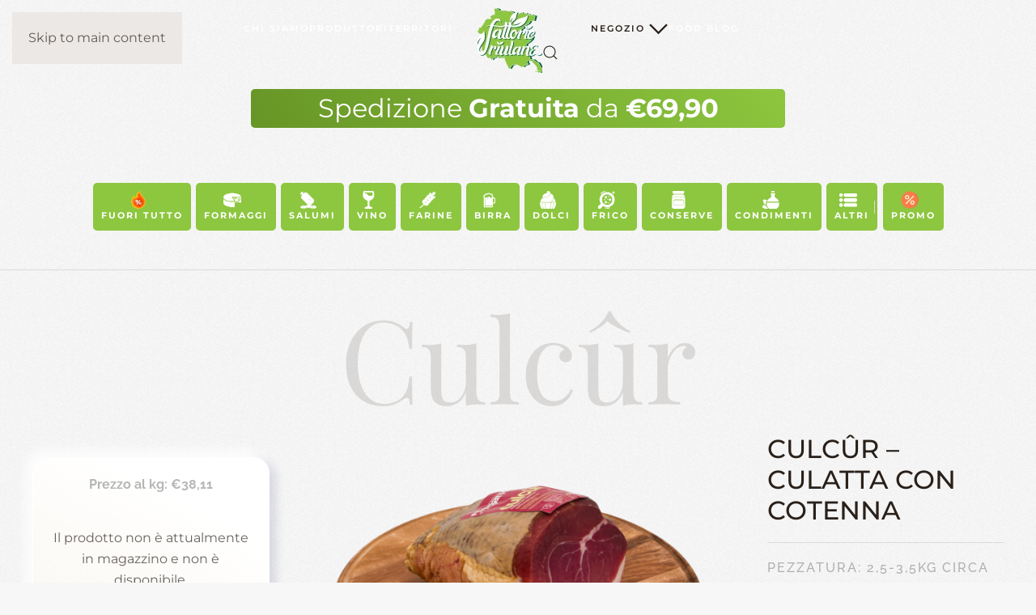

--- FILE ---
content_type: text/html; charset=UTF-8
request_url: https://fattoriefriulane.it/prodotto/culatta-con-cotenna/
body_size: 61659
content:
<!DOCTYPE html>
<html lang="it-IT" prefix="og: https://ogp.me/ns#">
    <head>
        <meta charset="UTF-8">
        <meta name="viewport" content="width=device-width, initial-scale=1">
        <link rel="icon" href="/wp-content/uploads/2022/12/Favicon-FF-96.png" sizes="any">
                <link rel="icon" href="/wp-content/uploads/2022/11/Favicon_FF.svg" type="image/svg+xml">
                <link rel="apple-touch-icon" href="/wp-content/uploads/2022/12/Favicon-FF-180.png">
                <!-- This site has installed PayPal for WooCommerce v4.6.3 - https://www.angelleye.com/product/woocommerce-paypal-plugin/ -->

<!-- Google Tag Manager for WordPress by gtm4wp.com -->
<script data-cfasync="false" data-pagespeed-no-defer data-type="lazy" data-src="[data-uri]"></script>
<!-- End Google Tag Manager for WordPress by gtm4wp.com -->
<!-- Ottimizzazione per i motori di ricerca di Rank Math - https://rankmath.com/ -->
<title>Culcûr - Culatta con Cotenna - Fattorie Friulane</title>
<meta name="description" content="La culatta è la parte più nobile della coscia che viene lavorata, stagionata e confezionata lasciando intatta la cotenna. Questa ‘protezione naturale’ aiuta a mantenere intatte le proprietà organolettiche del prodotto, preservandone anche il giusto grado di umidità. Per tutti gli estimatori, Culcûr regala sensazioni uniche ed un sapore assolutamente ineguagliabile."/>
<meta name="robots" content="follow, noindex"/>
<meta property="og:locale" content="it_IT" />
<meta property="og:type" content="product" />
<meta property="og:title" content="Culcûr - Culatta con Cotenna" />
<meta property="og:description" content="Per chi ama il dolce sapore della culatta ma desidera il tocco di originalità che solo una leggera affumicatura può dare, la culatta con cotenna Culcûr rappresenta un unicum ideale sia per rendere più interessante l’offerta al dettaglio che per arricchire l’esperienza sensoriale dei veri cultori del prosciutto." />
<meta property="og:url" content="https://fattoriefriulane.it/prodotto/culatta-con-cotenna/" />
<meta property="og:site_name" content="Fattorie Friulane" />
<meta property="og:updated_time" content="2026-01-20T14:43:14+01:00" />
<meta property="og:image" content="https://fattoriefriulane.it/wp-content/uploads/2022/09/culatta-1.jpg" />
<meta property="og:image:secure_url" content="https://fattoriefriulane.it/wp-content/uploads/2022/09/culatta-1.jpg" />
<meta property="og:image:width" content="1500" />
<meta property="og:image:height" content="800" />
<meta property="og:image:alt" content="culatta" />
<meta property="og:image:type" content="image/jpeg" />
<meta property="product:brand" content="Prosciuttificio Bagatto" />
<meta property="product:retailer_item_id" content="5300" />
<meta name="twitter:card" content="summary_large_image" />
<meta name="twitter:title" content="Culcûr - Culatta con Cotenna" />
<meta name="twitter:description" content="Per chi ama il dolce sapore della culatta ma desidera il tocco di originalità che solo una leggera affumicatura può dare, la culatta con cotenna Culcûr rappresenta un unicum ideale sia per rendere più interessante l’offerta al dettaglio che per arricchire l’esperienza sensoriale dei veri cultori del prosciutto." />
<meta name="twitter:image" content="https://fattoriefriulane.it/wp-content/uploads/2022/09/culatta-1.jpg" />
<meta name="twitter:label1" content="Prezzo" />
<meta name="twitter:data1" content="0,00&nbsp;&euro;" />
<meta name="twitter:label2" content="Disponibilità" />
<meta name="twitter:data2" content="Esaurito" />
<script type="application/ld+json" class="rank-math-schema-pro">{"@context":"https://schema.org","@graph":[{"@type":"Organization","@id":"https://fattoriefriulane.it/#organization","name":"Associazione Allevatori Friuli Venezia Giulia","url":"https://fattoriefriulane.it","sameAs":["https://www.facebook.com/associazioneallevatorifvg"],"logo":{"@type":"ImageObject","@id":"https://fattoriefriulane.it/#logo","url":"https://fattoriefriulane.it/wp-content/uploads/2022/11/Logo_ok_FF-01.jpg","contentUrl":"https://fattoriefriulane.it/wp-content/uploads/2022/11/Logo_ok_FF-01.jpg","caption":"Fattorie Friulane","inLanguage":"it-IT","width":"1166","height":"1070"}},{"@type":"WebSite","@id":"https://fattoriefriulane.it/#website","url":"https://fattoriefriulane.it","name":"Fattorie Friulane","alternateName":"FF","publisher":{"@id":"https://fattoriefriulane.it/#organization"},"inLanguage":"it-IT"},{"@type":"ImageObject","@id":"https://fattoriefriulane.it/wp-content/uploads/2022/09/culatta-1.png","url":"https://fattoriefriulane.it/wp-content/uploads/2022/09/culatta-1.png","width":"1650","height":"1425","caption":"culatta","inLanguage":"it-IT"},{"@type":"BreadcrumbList","@id":"https://fattoriefriulane.it/prodotto/culatta-con-cotenna/#breadcrumb","itemListElement":[{"@type":"ListItem","position":"1","item":{"@id":"https://fattoriefriulane.it","name":"Home"}},{"@type":"ListItem","position":"2","item":{"@id":"https://fattoriefriulane.it/prodotto/culatta-con-cotenna/","name":"Culc\u00fbr &#8211; Culatta con Cotenna"}}]},{"@type":"ItemPage","@id":"https://fattoriefriulane.it/prodotto/culatta-con-cotenna/#webpage","url":"https://fattoriefriulane.it/prodotto/culatta-con-cotenna/","name":"Culc\u00fbr - Culatta con Cotenna - Fattorie Friulane","datePublished":"2022-09-13T09:45:39+02:00","dateModified":"2026-01-20T14:43:14+01:00","isPartOf":{"@id":"https://fattoriefriulane.it/#website"},"primaryImageOfPage":{"@id":"https://fattoriefriulane.it/wp-content/uploads/2022/09/culatta-1.png"},"inLanguage":"it-IT","breadcrumb":{"@id":"https://fattoriefriulane.it/prodotto/culatta-con-cotenna/#breadcrumb"}},{"@type":"Product","brand":{"@type":"Brand","name":"Prosciuttificio Bagatto"},"name":"Culc\u00fbr - Culatta con Cotenna - Fattorie Friulane","description":"La culatta \u00e8 la parte pi\u00f9 nobile della coscia che viene lavorata, stagionata e confezionata lasciando intatta la cotenna. Questa \u2018protezione naturale\u2019 aiuta a mantenere intatte le propriet\u00e0 organolettiche del prodotto, preservandone anche il giusto grado di umidit\u00e0. Per tutti gli estimatori, Culc\u00fbr regala sensazioni uniche ed un sapore assolutamente ineguagliabile.","sku":"5300","category":"Salumi &gt; Prosciutto","mainEntityOfPage":{"@id":"https://fattoriefriulane.it/prodotto/culatta-con-cotenna/#webpage"},"image":[{"@type":"ImageObject","url":"https://fattoriefriulane.it/wp-content/uploads/2022/09/culatta-1.png","height":"1425","width":"1650"},{"@type":"ImageObject","url":"https://fattoriefriulane.it/wp-content/uploads/2022/09/culatta-3.png","height":"1425","width":"1650"},{"@type":"ImageObject","url":"https://fattoriefriulane.it/wp-content/uploads/2022/09/culatta-2.png","height":"1425","width":"1650"}],"@id":"https://fattoriefriulane.it/prodotto/culatta-con-cotenna/#richSnippet"}]}</script>
<!-- /Rank Math WordPress SEO plugin -->

<link rel='dns-prefetch' href='//a.omappapi.com' />
<link rel="alternate" type="application/rss+xml" title="Fattorie Friulane &raquo; Feed" href="https://fattoriefriulane.it/feed/" />
<link rel="alternate" type="application/rss+xml" title="Fattorie Friulane &raquo; Feed dei commenti" href="https://fattoriefriulane.it/comments/feed/" />
<link rel="alternate" type="application/rss+xml" title="Fattorie Friulane &raquo; Culcûr &#8211; Culatta con Cotenna Feed dei commenti" href="https://fattoriefriulane.it/prodotto/culatta-con-cotenna/feed/" />
<link rel="alternate" title="oEmbed (JSON)" type="application/json+oembed" href="https://fattoriefriulane.it/wp-json/oembed/1.0/embed?url=https%3A%2F%2Ffattoriefriulane.it%2Fprodotto%2Fculatta-con-cotenna%2F" />
<link rel="alternate" title="oEmbed (XML)" type="text/xml+oembed" href="https://fattoriefriulane.it/wp-json/oembed/1.0/embed?url=https%3A%2F%2Ffattoriefriulane.it%2Fprodotto%2Fculatta-con-cotenna%2F&#038;format=xml" />
<link rel='stylesheet' id='acy_front_messages_css-css' href='https://fattoriefriulane.it/wp-content/plugins/acymailing/media/css/front/messages.min.css?v=1767778308&#038;ver=6.9' media='all' />
<link rel='stylesheet' id='acfwf-wc-cart-block-integration-css' href='https://fattoriefriulane.it/wp-content/plugins/advanced-coupons-for-woocommerce-free/dist/assets/index-467dde24.css?ver=1766500941' media='all' />
<link rel='stylesheet' id='woo-conditional-shipping-blocks-style-css' href='https://fattoriefriulane.it/wp-content/plugins/woo-conditional-shipping-pro/frontend/css/woo-conditional-shipping.css?ver=3.6.0.free' media='all' />
<link rel='stylesheet' id='acfwf-wc-checkout-block-integration-css' href='https://fattoriefriulane.it/wp-content/plugins/advanced-coupons-for-woocommerce-free/dist/assets/index-2a7d8588.css?ver=1766500941' media='all' />
<style id='wp-emoji-styles-inline-css'>

	img.wp-smiley, img.emoji {
		display: inline !important;
		border: none !important;
		box-shadow: none !important;
		height: 1em !important;
		width: 1em !important;
		margin: 0 0.07em !important;
		vertical-align: -0.1em !important;
		background: none !important;
		padding: 0 !important;
	}
/*# sourceURL=wp-emoji-styles-inline-css */
</style>
<link rel='stylesheet' id='wp-block-library-css' href='https://fattoriefriulane.it/wp-includes/css/dist/block-library/style.min.css?ver=6.9' media='all' />
<style id='global-styles-inline-css'>
:root{--wp--preset--aspect-ratio--square: 1;--wp--preset--aspect-ratio--4-3: 4/3;--wp--preset--aspect-ratio--3-4: 3/4;--wp--preset--aspect-ratio--3-2: 3/2;--wp--preset--aspect-ratio--2-3: 2/3;--wp--preset--aspect-ratio--16-9: 16/9;--wp--preset--aspect-ratio--9-16: 9/16;--wp--preset--color--black: #000000;--wp--preset--color--cyan-bluish-gray: #abb8c3;--wp--preset--color--white: #ffffff;--wp--preset--color--pale-pink: #f78da7;--wp--preset--color--vivid-red: #cf2e2e;--wp--preset--color--luminous-vivid-orange: #ff6900;--wp--preset--color--luminous-vivid-amber: #fcb900;--wp--preset--color--light-green-cyan: #7bdcb5;--wp--preset--color--vivid-green-cyan: #00d084;--wp--preset--color--pale-cyan-blue: #8ed1fc;--wp--preset--color--vivid-cyan-blue: #0693e3;--wp--preset--color--vivid-purple: #9b51e0;--wp--preset--gradient--vivid-cyan-blue-to-vivid-purple: linear-gradient(135deg,rgb(6,147,227) 0%,rgb(155,81,224) 100%);--wp--preset--gradient--light-green-cyan-to-vivid-green-cyan: linear-gradient(135deg,rgb(122,220,180) 0%,rgb(0,208,130) 100%);--wp--preset--gradient--luminous-vivid-amber-to-luminous-vivid-orange: linear-gradient(135deg,rgb(252,185,0) 0%,rgb(255,105,0) 100%);--wp--preset--gradient--luminous-vivid-orange-to-vivid-red: linear-gradient(135deg,rgb(255,105,0) 0%,rgb(207,46,46) 100%);--wp--preset--gradient--very-light-gray-to-cyan-bluish-gray: linear-gradient(135deg,rgb(238,238,238) 0%,rgb(169,184,195) 100%);--wp--preset--gradient--cool-to-warm-spectrum: linear-gradient(135deg,rgb(74,234,220) 0%,rgb(151,120,209) 20%,rgb(207,42,186) 40%,rgb(238,44,130) 60%,rgb(251,105,98) 80%,rgb(254,248,76) 100%);--wp--preset--gradient--blush-light-purple: linear-gradient(135deg,rgb(255,206,236) 0%,rgb(152,150,240) 100%);--wp--preset--gradient--blush-bordeaux: linear-gradient(135deg,rgb(254,205,165) 0%,rgb(254,45,45) 50%,rgb(107,0,62) 100%);--wp--preset--gradient--luminous-dusk: linear-gradient(135deg,rgb(255,203,112) 0%,rgb(199,81,192) 50%,rgb(65,88,208) 100%);--wp--preset--gradient--pale-ocean: linear-gradient(135deg,rgb(255,245,203) 0%,rgb(182,227,212) 50%,rgb(51,167,181) 100%);--wp--preset--gradient--electric-grass: linear-gradient(135deg,rgb(202,248,128) 0%,rgb(113,206,126) 100%);--wp--preset--gradient--midnight: linear-gradient(135deg,rgb(2,3,129) 0%,rgb(40,116,252) 100%);--wp--preset--font-size--small: 13px;--wp--preset--font-size--medium: 20px;--wp--preset--font-size--large: 36px;--wp--preset--font-size--x-large: 42px;--wp--preset--spacing--20: 0.44rem;--wp--preset--spacing--30: 0.67rem;--wp--preset--spacing--40: 1rem;--wp--preset--spacing--50: 1.5rem;--wp--preset--spacing--60: 2.25rem;--wp--preset--spacing--70: 3.38rem;--wp--preset--spacing--80: 5.06rem;--wp--preset--shadow--natural: 6px 6px 9px rgba(0, 0, 0, 0.2);--wp--preset--shadow--deep: 12px 12px 50px rgba(0, 0, 0, 0.4);--wp--preset--shadow--sharp: 6px 6px 0px rgba(0, 0, 0, 0.2);--wp--preset--shadow--outlined: 6px 6px 0px -3px rgb(255, 255, 255), 6px 6px rgb(0, 0, 0);--wp--preset--shadow--crisp: 6px 6px 0px rgb(0, 0, 0);}:where(.is-layout-flex){gap: 0.5em;}:where(.is-layout-grid){gap: 0.5em;}body .is-layout-flex{display: flex;}.is-layout-flex{flex-wrap: wrap;align-items: center;}.is-layout-flex > :is(*, div){margin: 0;}body .is-layout-grid{display: grid;}.is-layout-grid > :is(*, div){margin: 0;}:where(.wp-block-columns.is-layout-flex){gap: 2em;}:where(.wp-block-columns.is-layout-grid){gap: 2em;}:where(.wp-block-post-template.is-layout-flex){gap: 1.25em;}:where(.wp-block-post-template.is-layout-grid){gap: 1.25em;}.has-black-color{color: var(--wp--preset--color--black) !important;}.has-cyan-bluish-gray-color{color: var(--wp--preset--color--cyan-bluish-gray) !important;}.has-white-color{color: var(--wp--preset--color--white) !important;}.has-pale-pink-color{color: var(--wp--preset--color--pale-pink) !important;}.has-vivid-red-color{color: var(--wp--preset--color--vivid-red) !important;}.has-luminous-vivid-orange-color{color: var(--wp--preset--color--luminous-vivid-orange) !important;}.has-luminous-vivid-amber-color{color: var(--wp--preset--color--luminous-vivid-amber) !important;}.has-light-green-cyan-color{color: var(--wp--preset--color--light-green-cyan) !important;}.has-vivid-green-cyan-color{color: var(--wp--preset--color--vivid-green-cyan) !important;}.has-pale-cyan-blue-color{color: var(--wp--preset--color--pale-cyan-blue) !important;}.has-vivid-cyan-blue-color{color: var(--wp--preset--color--vivid-cyan-blue) !important;}.has-vivid-purple-color{color: var(--wp--preset--color--vivid-purple) !important;}.has-black-background-color{background-color: var(--wp--preset--color--black) !important;}.has-cyan-bluish-gray-background-color{background-color: var(--wp--preset--color--cyan-bluish-gray) !important;}.has-white-background-color{background-color: var(--wp--preset--color--white) !important;}.has-pale-pink-background-color{background-color: var(--wp--preset--color--pale-pink) !important;}.has-vivid-red-background-color{background-color: var(--wp--preset--color--vivid-red) !important;}.has-luminous-vivid-orange-background-color{background-color: var(--wp--preset--color--luminous-vivid-orange) !important;}.has-luminous-vivid-amber-background-color{background-color: var(--wp--preset--color--luminous-vivid-amber) !important;}.has-light-green-cyan-background-color{background-color: var(--wp--preset--color--light-green-cyan) !important;}.has-vivid-green-cyan-background-color{background-color: var(--wp--preset--color--vivid-green-cyan) !important;}.has-pale-cyan-blue-background-color{background-color: var(--wp--preset--color--pale-cyan-blue) !important;}.has-vivid-cyan-blue-background-color{background-color: var(--wp--preset--color--vivid-cyan-blue) !important;}.has-vivid-purple-background-color{background-color: var(--wp--preset--color--vivid-purple) !important;}.has-black-border-color{border-color: var(--wp--preset--color--black) !important;}.has-cyan-bluish-gray-border-color{border-color: var(--wp--preset--color--cyan-bluish-gray) !important;}.has-white-border-color{border-color: var(--wp--preset--color--white) !important;}.has-pale-pink-border-color{border-color: var(--wp--preset--color--pale-pink) !important;}.has-vivid-red-border-color{border-color: var(--wp--preset--color--vivid-red) !important;}.has-luminous-vivid-orange-border-color{border-color: var(--wp--preset--color--luminous-vivid-orange) !important;}.has-luminous-vivid-amber-border-color{border-color: var(--wp--preset--color--luminous-vivid-amber) !important;}.has-light-green-cyan-border-color{border-color: var(--wp--preset--color--light-green-cyan) !important;}.has-vivid-green-cyan-border-color{border-color: var(--wp--preset--color--vivid-green-cyan) !important;}.has-pale-cyan-blue-border-color{border-color: var(--wp--preset--color--pale-cyan-blue) !important;}.has-vivid-cyan-blue-border-color{border-color: var(--wp--preset--color--vivid-cyan-blue) !important;}.has-vivid-purple-border-color{border-color: var(--wp--preset--color--vivid-purple) !important;}.has-vivid-cyan-blue-to-vivid-purple-gradient-background{background: var(--wp--preset--gradient--vivid-cyan-blue-to-vivid-purple) !important;}.has-light-green-cyan-to-vivid-green-cyan-gradient-background{background: var(--wp--preset--gradient--light-green-cyan-to-vivid-green-cyan) !important;}.has-luminous-vivid-amber-to-luminous-vivid-orange-gradient-background{background: var(--wp--preset--gradient--luminous-vivid-amber-to-luminous-vivid-orange) !important;}.has-luminous-vivid-orange-to-vivid-red-gradient-background{background: var(--wp--preset--gradient--luminous-vivid-orange-to-vivid-red) !important;}.has-very-light-gray-to-cyan-bluish-gray-gradient-background{background: var(--wp--preset--gradient--very-light-gray-to-cyan-bluish-gray) !important;}.has-cool-to-warm-spectrum-gradient-background{background: var(--wp--preset--gradient--cool-to-warm-spectrum) !important;}.has-blush-light-purple-gradient-background{background: var(--wp--preset--gradient--blush-light-purple) !important;}.has-blush-bordeaux-gradient-background{background: var(--wp--preset--gradient--blush-bordeaux) !important;}.has-luminous-dusk-gradient-background{background: var(--wp--preset--gradient--luminous-dusk) !important;}.has-pale-ocean-gradient-background{background: var(--wp--preset--gradient--pale-ocean) !important;}.has-electric-grass-gradient-background{background: var(--wp--preset--gradient--electric-grass) !important;}.has-midnight-gradient-background{background: var(--wp--preset--gradient--midnight) !important;}.has-small-font-size{font-size: var(--wp--preset--font-size--small) !important;}.has-medium-font-size{font-size: var(--wp--preset--font-size--medium) !important;}.has-large-font-size{font-size: var(--wp--preset--font-size--large) !important;}.has-x-large-font-size{font-size: var(--wp--preset--font-size--x-large) !important;}
/*# sourceURL=global-styles-inline-css */
</style>

<style id='classic-theme-styles-inline-css'>
/*! This file is auto-generated */
.wp-block-button__link{color:#fff;background-color:#32373c;border-radius:9999px;box-shadow:none;text-decoration:none;padding:calc(.667em + 2px) calc(1.333em + 2px);font-size:1.125em}.wp-block-file__button{background:#32373c;color:#fff;text-decoration:none}
/*# sourceURL=/wp-includes/css/classic-themes.min.css */
</style>
<link rel='stylesheet' id='cr-frontend-css-css' href='https://fattoriefriulane.it/wp-content/plugins/customer-reviews-woocommerce/css/frontend.css?ver=5.96.0' media='all' />
<link rel='stylesheet' id='photoswipe-css' href='https://fattoriefriulane.it/wp-content/plugins/woocommerce/assets/css/photoswipe/photoswipe.min.css?ver=10.4.3' media='all' />
<link rel='stylesheet' id='photoswipe-default-skin-css' href='https://fattoriefriulane.it/wp-content/plugins/woocommerce/assets/css/photoswipe/default-skin/default-skin.min.css?ver=10.4.3' media='all' />
<style id='woocommerce-inline-inline-css'>
.woocommerce form .form-row .required { visibility: visible; }
/*# sourceURL=woocommerce-inline-inline-css */
</style>
<link rel='stylesheet' id='cmplz-general-css' href='https://fattoriefriulane.it/wp-content/plugins/complianz-gdpr-premium/assets/css/cookieblocker.min.css?ver=1761968815' media='all' />
<link rel='stylesheet' id='free-shipping-label-public-css' href='https://fattoriefriulane.it/wp-content/plugins/free-shipping-label-pro/assets/build/fsl-public.css?ver=3.4.3' media='all' />
<link rel='stylesheet' id='woo_conditional_shipping_css-css' href='https://fattoriefriulane.it/wp-content/plugins/woo-conditional-shipping-pro/includes/frontend/../../frontend/css/woo-conditional-shipping.css?ver=3.6.0.free' media='all' />
<link rel='stylesheet' id='pwb-styles-frontend-css' href='https://fattoriefriulane.it/wp-content/plugins/perfect-woocommerce-brands/build/frontend/css/style.css?ver=3.6.8' media='all' />
<link rel='stylesheet' id='yith-wcmv-font-icons-css' href='https://fattoriefriulane.it/wp-content/plugins/yith-woocommerce-multi-vendor-premium/assets/third-party/fontello/css/fontello-embedded.min.css?ver=5.10.0' media='all' />
<link rel='stylesheet' id='yith-wc-product-vendors-css' href='https://fattoriefriulane.it/wp-content/plugins/yith-woocommerce-multi-vendor-premium/assets/css/product-vendors.min.css?ver=5.10.0' media='all' />
<style id='yith-wc-product-vendors-inline-css'>
:root {--ywcmv-name-color:#bc360a;--ywcmv-name-color-hover:#ea9629;--ywcmv-header-text-color:#ffffff;--ywcmv-header-background-color:rgba(255, 255, 255, 0.8);}
/*# sourceURL=yith-wc-product-vendors-inline-css */
</style>
<link rel='stylesheet' id='woo_discount_pro_style-css' href='https://fattoriefriulane.it/wp-content/plugins/woo-discount-rules-pro/Assets/Css/awdr_style.css?ver=2.6.13' media='all' />
<link rel='stylesheet' id='cwginstock_frontend_css-css' href='https://fattoriefriulane.it/wp-content/plugins/back-in-stock-notifier-for-woocommerce/assets/css/frontend.min.css?ver=6.3.0' media='' />
<link rel='stylesheet' id='cwginstock_bootstrap-css' href='https://fattoriefriulane.it/wp-content/plugins/back-in-stock-notifier-for-woocommerce/assets/css/bootstrap.min.css?ver=6.3.0' media='' />
<link href="https://fattoriefriulane.it/wp-content/themes/yootheme/css/theme.1.css?ver=1768668983" rel="stylesheet">
<script id="acy_front_messages_js-js-before">
var ACYM_AJAX_START = "https://fattoriefriulane.it/wp-admin/admin-ajax.php";
            var ACYM_AJAX_PARAMS = "?action=acymailing_router&noheader=1&nocache=1768996816";
            var ACYM_AJAX = ACYM_AJAX_START + ACYM_AJAX_PARAMS;
//# sourceURL=acy_front_messages_js-js-before
</script>
<script src="https://fattoriefriulane.it/wp-content/plugins/acymailing/media/js/front/messages.min.js?v=1767778308&amp;ver=6.9" id="acy_front_messages_js-js"></script>
<script src="https://fattoriefriulane.it/wp-includes/js/jquery/jquery.min.js?ver=3.7.1" id="jquery-core-js"></script>
<script src="https://fattoriefriulane.it/wp-includes/js/jquery/jquery-migrate.min.js?ver=3.4.1" id="jquery-migrate-js"></script>
<script src="https://fattoriefriulane.it/wp-content/plugins/woocommerce/assets/js/jquery-blockui/jquery.blockUI.min.js?ver=2.7.0-wc.10.4.3" id="wc-jquery-blockui-js" data-wp-strategy="defer"></script>
<script id="wc-add-to-cart-js-extra">
var wc_add_to_cart_params = {"ajax_url":"/wp-admin/admin-ajax.php","wc_ajax_url":"/?wc-ajax=%%endpoint%%","i18n_view_cart":"Visualizza carrello","cart_url":"https://fattoriefriulane.it/carrello/","is_cart":"","cart_redirect_after_add":"no"};
//# sourceURL=wc-add-to-cart-js-extra
</script>
<script src="https://fattoriefriulane.it/wp-content/plugins/woocommerce/assets/js/frontend/add-to-cart.min.js?ver=10.4.3" id="wc-add-to-cart-js" defer data-wp-strategy="defer"></script>
<script src="https://fattoriefriulane.it/wp-content/plugins/woocommerce/assets/js/flexslider/jquery.flexslider.min.js?ver=2.7.2-wc.10.4.3" id="wc-flexslider-js" defer data-wp-strategy="defer"></script>
<script src="https://fattoriefriulane.it/wp-content/plugins/woocommerce/assets/js/photoswipe/photoswipe.min.js?ver=4.1.1-wc.10.4.3" id="wc-photoswipe-js" defer data-wp-strategy="defer"></script>
<script src="https://fattoriefriulane.it/wp-content/plugins/woocommerce/assets/js/photoswipe/photoswipe-ui-default.min.js?ver=4.1.1-wc.10.4.3" id="wc-photoswipe-ui-default-js" defer data-wp-strategy="defer"></script>
<script id="wc-single-product-js-extra">
var wc_single_product_params = {"i18n_required_rating_text":"Seleziona una valutazione","i18n_rating_options":["1 stella su 5","2 stelle su 5","3 stelle su 5","4 stelle su 5","5 stelle su 5"],"i18n_product_gallery_trigger_text":"Visualizza la galleria di immagini a schermo intero","review_rating_required":"yes","flexslider":{"rtl":false,"animation":"slide","smoothHeight":true,"directionNav":false,"controlNav":"thumbnails","slideshow":false,"animationSpeed":500,"animationLoop":false,"allowOneSlide":false},"zoom_enabled":"","zoom_options":[],"photoswipe_enabled":"1","photoswipe_options":{"shareEl":false,"closeOnScroll":false,"history":false,"hideAnimationDuration":0,"showAnimationDuration":0},"flexslider_enabled":"1"};
//# sourceURL=wc-single-product-js-extra
</script>
<script src="https://fattoriefriulane.it/wp-content/plugins/woocommerce/assets/js/frontend/single-product.min.js?ver=10.4.3" id="wc-single-product-js" defer data-wp-strategy="defer"></script>
<script src="https://fattoriefriulane.it/wp-content/plugins/woocommerce/assets/js/js-cookie/js.cookie.min.js?ver=2.1.4-wc.10.4.3" id="wc-js-cookie-js" defer data-wp-strategy="defer"></script>
<script id="woocommerce-js-extra">
var woocommerce_params = {"ajax_url":"/wp-admin/admin-ajax.php","wc_ajax_url":"/?wc-ajax=%%endpoint%%","i18n_password_show":"Mostra password","i18n_password_hide":"Nascondi password"};
//# sourceURL=woocommerce-js-extra
</script>
<script src="https://fattoriefriulane.it/wp-content/plugins/woocommerce/assets/js/frontend/woocommerce.min.js?ver=10.4.3" id="woocommerce-js" defer data-wp-strategy="defer"></script>
<script src="https://fattoriefriulane.it/wp-includes/js/dist/hooks.min.js?ver=dd5603f07f9220ed27f1" id="wp-hooks-js"></script>
<script id="woo-conditional-shipping-js-js-extra">
var conditional_shipping_settings = {"trigger_fields":[]};
//# sourceURL=woo-conditional-shipping-js-js-extra
</script>
<script src="https://fattoriefriulane.it/wp-content/plugins/woo-conditional-shipping-pro/includes/frontend/../../frontend/js/woo-conditional-shipping.js?ver=3.6.0.free" id="woo-conditional-shipping-js-js"></script>
<script id="wpm-js-extra">
var wpm = {"ajax_url":"https://fattoriefriulane.it/wp-admin/admin-ajax.php","root":"https://fattoriefriulane.it/wp-json/","nonce_wp_rest":"933c425194","nonce_ajax":"4296bc5688"};
//# sourceURL=wpm-js-extra
</script>
<script id="wpm-js" data-type="lazy" data-src="https://fattoriefriulane.it/wp-content/plugins/pixel-manager-pro-for-woocommerce/js/public/pro/wpm-public__premium_only.p1.min.js?ver=1.54.1"></script>
<script id="image_zoom-frontend-js-extra">
var IZ = {"options":{"lensShape":"round","zoomType":"lens","lensSize":300,"borderSize":1,"borderColour":"#ffffff","cursor":"zoom-in","lensFadeIn":500,"lensFadeOut":500,"tint":"true","tintColour":"#ffffff","tintOpacity":0.1,"customText":"","customTextSize":12,"customTextColor":"#cccccc","customTextVAlign":"bottom","customTextAlign":"right","ratio":"2.5"},"with_woocommerce":"1","exchange_thumbnails":"1","enable_mobile":"0","woo_categories":"0","force_attachments":"0","enable_lightbox_zoom":"0","enable_surecart":"0","custom_class":"","flexslider":"","owl":"","flickity":"","swiper":"","slick":"","huge_it_gallery":"","search_filter_pro":"0","remove_lightbox_thumbnails":"1","remove_lightbox":"0","woo_slider":"1"};
//# sourceURL=image_zoom-frontend-js-extra
</script>
<script src="https://fattoriefriulane.it/wp-content/plugins/wp-image-zoooom-pro/assets/dist/image_zoom-frontend.min.js?ver=1.64.1" id="image_zoom-frontend-js" defer data-wp-strategy="defer"></script>
<link rel="https://api.w.org/" href="https://fattoriefriulane.it/wp-json/" /><link rel="alternate" title="JSON" type="application/json" href="https://fattoriefriulane.it/wp-json/wp/v2/product/5300" /><link rel="EditURI" type="application/rsd+xml" title="RSD" href="https://fattoriefriulane.it/xmlrpc.php?rsd" />
<meta name="generator" content="WordPress 6.9" />
<link rel='shortlink' href='https://fattoriefriulane.it/?p=5300' />
<meta name="generator" content="Advanced Coupons for WooCommerce Free v4.7.1" />			<style>.cmplz-hidden {
					display: none !important;
				}</style>
<!-- Google Tag Manager for WordPress by gtm4wp.com -->
<!-- GTM Container placement set to automatic -->
<script data-cfasync="false" data-pagespeed-no-defer data-type="lazy" data-src="[data-uri]"></script>
<script data-cfasync="false" data-pagespeed-no-defer data-type="lazy" data-src="[data-uri]"></script>
<script data-cfasync="false" data-pagespeed-no-defer data-type="lazy" data-src="[data-uri]"></script>
<!-- End Google Tag Manager for WordPress by gtm4wp.com -->	<noscript><style>.woocommerce-product-gallery{ opacity: 1 !important; }</style></noscript>
	
<!-- START Pixel Manager for WooCommerce -->

		<script data-type="lazy" data-src="[data-uri]"></script>

		
<!-- END Pixel Manager for WooCommerce -->
			<meta name="pm-dataLayer-meta" content="5300" class="wpmProductId"
				  data-id="5300">
					<script>
			(window.wpmDataLayer = window.wpmDataLayer || {}).products                = window.wpmDataLayer.products || {};
			window.wpmDataLayer.products[5300] = {"id":"5300","sku":"5300","price":0,"brand":"","quantity":1,"dyn_r_ids":{"post_id":"5300","sku":"5300","gpf":"woocommerce_gpf_5300","gla":"gla_5300"},"is_variable":true,"type":"variable","name":"Culcûr - Culatta con Cotenna","category":["Prosciutto","Salumi"],"is_variation":false};
					</script>
		<script src="https://fattoriefriulane.it/wp-content/themes/yootheme/vendor/assets/uikit/dist/js/uikit.min.js?ver=4.5.33"></script>
<script src="https://fattoriefriulane.it/wp-content/themes/yootheme/vendor/assets/uikit/dist/js/uikit-icons-fuse.min.js?ver=4.5.33"></script>
<script src="https://fattoriefriulane.it/wp-content/themes/yootheme/js/theme.js?ver=4.5.33"></script>
<script>window.yootheme ||= {}; var $theme = yootheme.theme = {"i18n":{"close":{"label":"Chiudi","0":"yootheme"},"totop":{"label":"Back to top","0":"yootheme"},"marker":{"label":"Open","0":"yootheme"},"navbarToggleIcon":{"label":"Apri menu","0":"yootheme"},"paginationPrevious":{"label":"Pagina precedente","0":"yootheme"},"paginationNext":{"label":"Pagina successiva","0":"yootheme"},"searchIcon":{"toggle":"Open Search","submit":"Submit Search"},"slider":{"next":"Next slide","previous":"Previous slide","slideX":"Slide %s","slideLabel":"%s of %s"},"slideshow":{"next":"Next slide","previous":"Previous slide","slideX":"Slide %s","slideLabel":"%s of %s"},"lightboxPanel":{"next":"Next slide","previous":"Previous slide","slideLabel":"%s of %s","close":"Close"}}};</script>
<!--Start of Tawk.to Script-->
<script type="text/javascript">
var Tawk_API=Tawk_API||{}, Tawk_LoadStart=new Date();
(function(){
var s1=document.createElement("script"),s0=document.getElementsByTagName("script")[0];
s1.async=true;
s1.src='https://embed.tawk.to/64905faccc26a871b0237344/1h39vbedt';
s1.charset='UTF-8';
s1.setAttribute('crossorigin','*');
s0.parentNode.insertBefore(s1,s0);
})();
</script>
<!--End of Tawk.to Script--><link rel="modulepreload" href="https://fattoriefriulane.it/wp-content/plugins/advanced-coupons-for-woocommerce-free/dist/common/NoticesPlugin.12346420.js"  /><link rel="modulepreload" href="https://fattoriefriulane.it/wp-content/plugins/advanced-coupons-for-woocommerce-free/dist/common/sanitize.7727159a.js"  /><link rel="modulepreload" href="https://fattoriefriulane.it/wp-content/plugins/advanced-coupons-for-woocommerce/dist/common/NoticesPlugin.cbb0e416.js" /><link rel="modulepreload" href="https://fattoriefriulane.it/wp-content/plugins/loyalty-program-for-woocommerce/dist/common/loyalty-point-total.0574ba75.js"  /><link rel="modulepreload" href="https://fattoriefriulane.it/wp-content/plugins/advanced-coupons-for-woocommerce-free/dist/common/NoticesPlugin.12346420.js"  /><link rel="modulepreload" href="https://fattoriefriulane.it/wp-content/plugins/advanced-coupons-for-woocommerce-free/dist/common/sanitize.7727159a.js"  /><link rel="modulepreload" href="https://fattoriefriulane.it/wp-content/plugins/advanced-coupons-for-woocommerce/dist/common/NoticesPlugin.cbb0e416.js" /><link rel="modulepreload" href="https://fattoriefriulane.it/wp-content/plugins/loyalty-program-for-woocommerce/dist/common/loyalty-point-total.0574ba75.js"  /><style>img.zoooom,.zoooom img{padding:0!important;}img.zoooom:hover, .zoooom img:hover, .mp_product_image_single:hover, a.zoomGallery img:hover, .portfolio_images img:hover, .single-fluxus_portfolio .project-image img:hover, .attachment-product_page_image:hover, .attachment-shop_single:hover {cursor:-webkit-zoom-in;cursor:-moz-zoom-in;cursor:zoom-in;}</style><script></script>    <link rel='stylesheet' id='wc-blocks-style-css' href='https://fattoriefriulane.it/wp-content/plugins/woocommerce/assets/client/blocks/wc-blocks.css?ver=wc-10.4.3' media='all' />
<link rel='stylesheet' id='style_acymailing_module-css' href='https://fattoriefriulane.it/wp-content/plugins/acymailing/media/css/module.min.css?v=1070&#038;ver=6.9' media='all' />





	</head>
    <body data-cmplz=2 class="wp-singular product-template-default single single-product postid-5300 wp-theme-yootheme  theme-yootheme woocommerce woocommerce-page woocommerce-no-js">

        
<!-- GTM Container placement set to automatic -->
<!-- Google Tag Manager (noscript) -->
				<noscript><iframe src="https://www.googletagmanager.com/ns.html?id=GTM-PDJK93BT" height="0" width="0" style="display:none;visibility:hidden" aria-hidden="true"></iframe></noscript>
<!-- End Google Tag Manager (noscript) -->
        <div class="uk-hidden-visually uk-notification uk-notification-top-left uk-width-auto">
            <div class="uk-notification-message">
                <a href="#tm-main" class="uk-link-reset">Skip to main content</a>
            </div>
        </div>

        
        
        <div class="tm-page">

                        


<header class="tm-header-mobile uk-hidden@l">


        <div uk-sticky cls-active="uk-navbar-sticky" sel-target=".uk-navbar-container">
    
        <div class="uk-navbar-container">

            <div class="uk-container uk-container-expand">
                <nav class="uk-navbar" uk-navbar="{&quot;align&quot;:&quot;right&quot;,&quot;container&quot;:&quot;.tm-header-mobile &gt; [uk-sticky]&quot;,&quot;boundary&quot;:&quot;.tm-header-mobile .uk-navbar-container&quot;}">

                                        <div class="uk-navbar-left">

                        
                                                    <a uk-toggle href="#tm-dialog-mobile" class="uk-navbar-toggle uk-navbar-toggle-animate">

        
        <div uk-navbar-toggle-icon></div>

                <span class="uk-margin-small-left uk-text-middle">Menu</span>
        
    </a>                        
                        
                    </div>
                    
                                        <div class="uk-navbar-center">

                                                    <a href="https://fattoriefriulane.it/" aria-label="Torna alla Home" class="uk-logo uk-navbar-item">
    <picture>
<source type="image/webp" srcset="/wp-content/themes/yootheme/cache/86/Test_Logo_Fattorie_friulane_friuli@300x-86dc1dc5.webp 40w, /wp-content/themes/yootheme/cache/39/Test_Logo_Fattorie_friulane_friuli@300x-3931e4b9.webp 80w" sizes="(min-width: 40px) 40px">
<img alt="Fattorie Friulane" loading="eager" src="/wp-content/themes/yootheme/cache/90/Test_Logo_Fattorie_friulane_friuli@300x-90e1bd8f.png" width="40" height="40">
</picture></a>                        
                        
                    </div>
                    
                                        <div class="uk-navbar-right">

                        
                                                    
<div class="uk-navbar-item widget widget_builderwidget" id="builderwidget-27">

    
    <div class="uk-grid tm-grid-expand uk-child-width-1-1 uk-grid-margin">
<div class="uk-width-1-1">
    
        
            
            
            
                
                    
<div class="uk-margin">
    
    
        
        
<a class="el-content uk-button uk-button-primary" href="https://fattoriefriulane.it/carrello/">
        <span uk-icon="fa6-solid--cart-shopping"></span>    
    
    
</a>


        
    
    
</div>

                
            
        
    
</div></div>
</div>


    <a class="uk-navbar-toggle" href="#search-7-search" uk-search-icon uk-toggle></a>

    <div uk-modal id="search-7-search" class="uk-modal">
        <div class="uk-modal-dialog uk-modal-body">

            
            
                <form id="search-7" action="https://fattoriefriulane.it/" method="get" role="search" class="uk-search uk-width-1-1 uk-search-medium"><span uk-search-icon></span><input name="s" placeholder="Cerca" required aria-label="Cerca" type="search" class="uk-search-input" autofocus uk-search="{&quot;target&quot;:&quot;#search-7-search-results&quot;,&quot;mode&quot;:&quot;modal&quot;,&quot;preventSubmit&quot;:false}"></form>
                                <div class="uk-margin uk-hidden-empty" id="search-7-search-results"><style class="uk-margin-remove-adjacent">#template-2dcAQKRn\#0 .uk-search-icon{padding-top:0px;}#template-2dcAQKRn\#1 .el-item{padding: 7px; background: white; border-radius: 10px;}#template-2dcAQKRn\#1 .el-image{border-radius: 5px;}</style><div class="uk-grid tm-grid-expand uk-child-width-1-1 uk-margin-medium">
<div class="uk-width-1-1@m">
    
        
            
            
            
                
                    
<div id="template-2dcAQKRn#0">
    <form id="search-8" action="https://fattoriefriulane.it/" method="get" role="search" class="uk-search uk-search-medium uk-width-1-1">
                <span uk-search-icon></span>        
        <input name="s" type="search" placeholder="Cerca" class="uk-search-input" required aria-label="Cerca">
        
        
    </form>
</div><div class="uk-panel uk-text-large uk-margin uk-visible@s">0 risultati per la ricerca di </div>
                
            
        
    
</div></div></div>
                
            
        </div>
    </div>

                        
                    </div>
                    
                </nav>
            </div>

        </div>

        </div>
    



    
    
        <div id="tm-dialog-mobile" class="uk-dropbar uk-dropbar-top" uk-drop="{&quot;clsDrop&quot;:&quot;uk-dropbar&quot;,&quot;flip&quot;:&quot;false&quot;,&quot;container&quot;:&quot;.tm-header-mobile &gt; [uk-sticky]&quot;,&quot;target-y&quot;:&quot;.tm-header-mobile .uk-navbar-container&quot;,&quot;mode&quot;:&quot;click&quot;,&quot;target-x&quot;:&quot;.tm-header-mobile .uk-navbar-container&quot;,&quot;stretch&quot;:true,&quot;pos&quot;:&quot;bottom-left&quot;,&quot;bgScroll&quot;:&quot;false&quot;,&quot;animation&quot;:&quot;reveal-top&quot;,&quot;animateOut&quot;:true,&quot;duration&quot;:300,&quot;toggle&quot;:&quot;false&quot;}">

        <div class="tm-height-min-1-1 uk-flex uk-flex-column">

            
                        <div class="uk-margin-auto-bottom">
                
<div class="uk-grid uk-child-width-1-1" uk-grid>    <div>
<div class="uk-panel widget widget_nav_menu" id="nav_menu-6">

    
    
<ul class="uk-nav uk-nav-default">
    
	<li class="menu-item menu-item-type-post_type menu-item-object-page menu-item-home"><a href="https://fattoriefriulane.it/"><span uk-icon="icon: boxicons-solid--bxs-home;"></span> </a></li></ul>

</div>
</div>    <div>
<div class="uk-panel widget widget_builderwidget" id="builderwidget-29">

    
    <style class="uk-margin-remove-adjacent">#builderwidget-29\#0 .el-item{background:#8dc63f; border-radius: 10px;}#builderwidget-29\#1 .el-item{background:#8dc63f; border-radius: 10px;}#builderwidget-29\#2 .el-item{background:white; border-radius: 10px;}#builderwidget-29\#3 .el-item{background:white; border-radius: 10px;}#builderwidget-29\#3 .el-item:hover{background:#8dc63f;}#builderwidget-29\#4 .el-item{background:#8dc63f; border-radius: 10px;}#builderwidget-29\#5 a{font-weight:900; color: #1b1b1b;}</style><div class="uk-grid tm-grid-expand uk-child-width-1-1 uk-grid-margin">
<div class="uk-width-1-1">
    
        
            
            
            
                
                    
<div id="builderwidget-29#0" class="uk-margin uk-text-center">
    
        <div class="uk-grid uk-child-width-1-2 uk-child-width-1-2@s uk-child-width-1-3@m uk-grid-match" uk-grid>                <div>
<div class="el-item uk-flex uk-flex-column">
        <a class="uk-flex-1 uk-panel uk-margin-remove-first-child uk-link-toggle" href="https://fattoriefriulane.it/negozio/">    
        
            
                
            
            
                                

    
                <span class="el-image" uk-icon="icon: bootstrap--shop; width: 50; height: 50;"></span>        
        
    
                
                
                    

        
        
        
    
        
        
        
        
                <div><div class="el-link uk-button uk-button-text">Negozio →</div></div>        

                
                
            
        
        </a>    
</div></div>
                <div>
<div class="el-item uk-flex uk-flex-column">
        <a class="uk-flex-1 uk-panel uk-margin-remove-first-child uk-link-toggle" href="https://fattoriefriulane.it/mio-account/">    
        
            
                
            
            
                                

    
                <span class="el-image" uk-icon="icon: remixicon-user--account-pin-circle-line; width: 50; height: 50;"></span>        
        
    
                
                
                    

        
        
        
    
        
        
        
        
                <div><div class="el-link uk-button uk-button-text">Il mio Account →</div></div>        

                
                
            
        
        </a>    
</div></div>
                </div>
    
</div>
<div id="builderwidget-29#1" class="uk-margin uk-text-center">
    
        <div class="uk-grid uk-child-width-1-1 uk-child-width-1-1@s uk-child-width-1-1@m uk-grid-match">                <div>
<div class="el-item uk-flex uk-flex-column">
        <a class="uk-flex-1 uk-panel uk-link-toggle" href="https://fattoriefriulane.it/carrello/">    
                <div class="uk-flex-middle" uk-grid>        
                        <div class="uk-width-1-4">            
                                

    
                <span class="el-image" uk-icon="icon: remixicon-finance--shopping-cart-2-line; width: 59; height: 59;"></span>        
        
    
                
                        </div>            
                        <div class="uk-width-expand uk-margin-remove-first-child">            
                
                
                    

        
        
        
    
        
        
        
        
                <div><div class="el-link uk-button uk-button-text">Carrello →</div></div>        

                
                
                        </div>            
                </div>        
        </a>    
</div></div>
                </div>
    
</div>
                
            
        
    
</div></div><div class="uk-grid tm-grid-expand uk-child-width-1-1 uk-grid-margin">
<div class="uk-width-1-1">
    
        
            
            
            
                
                    
<div class="uk-margin-small">
        <div class="uk-flex-middle uk-grid-small uk-child-width-auto" uk-grid>    
    
                <div class="el-item">
        
        
<a class="el-content uk-button uk-button-primary" href="tel:+3904321637723">
        <span uk-icon="receiver"></span>    
    
    
</a>


                </div>
        
    
                <div class="el-item">
        
        
<a class="el-content uk-button uk-button-primary" href="https://wa.me/393770295493?text=Ciao%2C%20vorrei%20avere%20informazioni">
        <span uk-icon="bootstrap--whatsapp"></span>    
    
    
</a>


                </div>
        
    
                <div class="el-item">
        
        
<a class="el-content uk-button uk-button-primary" href="mailto:info@fattoriefriulane.it">
        <span uk-icon="mail"></span>    
    
    
</a>


                </div>
        
    
        </div>    
</div>
<div class="uk-panel uk-text-small uk-text-primary uk-margin uk-margin-remove-top"><p>*<strong>Whatsapp</strong> è utilizzato SOLO per messaggi!</p></div>
                
            
        
    
</div></div><div class="uk-grid tm-grid-expand uk-child-width-1-1 uk-grid-margin">
<div class="uk-width-1-1">
    
        
            
            
            
                
                    
<div class="uk-h5 uk-heading-line uk-margin-small">        <span>Prodotti</span>
    </div>
<div id="builderwidget-29#2" class="uk-margin uk-text-center">
    
        <div class="uk-grid uk-child-width-1-1 uk-child-width-1-1@s uk-child-width-1-1@m uk-grid-match">                <div>
<div class="el-item uk-flex uk-flex-column">
        <a class="uk-flex-1 uk-panel uk-link-toggle" href="https://fattoriefriulane.it/fuori-tutto-fattorie-friulane/">    
                <div class="uk-flex-middle" uk-grid>        
                        <div class="uk-width-1-4">            
                                

    
                <picture>
<source type="image/webp" srcset="/wp-content/themes/yootheme/cache/44/hot-sale-1-44d3a414.webp 64w" sizes="(min-width: 64px) 64px">
<img src="/wp-content/themes/yootheme/cache/ea/hot-sale-1-ea3d8dcf.png" width="64" height="64" alt="fuori tutto" loading="lazy" class="el-image">
</picture>        
        
    
                
                        </div>            
                        <div class="uk-width-expand uk-margin-remove-first-child">            
                
                
                    

        
        
        
    
        
        
        
        
                <div><div class="el-link uk-button uk-button-text">FUORI TUTTO! →</div></div>        

                
                
                        </div>            
                </div>        
        </a>    
</div></div>
                </div>
    
</div>
<div id="builderwidget-29#3" class="uk-margin uk-text-center">
    
        <div class="uk-grid uk-child-width-1-2 uk-child-width-1-3@s uk-child-width-1-3@m uk-grid-match" uk-grid>                <div>
<div class="el-item uk-flex uk-flex-column">
        <a class="uk-flex-1 uk-panel uk-margin-remove-first-child uk-link-toggle" href="https://fattoriefriulane.it/categoria-prodotto/formaggi/">    
        
            
                
            
            
                                

    
                <picture>
<source type="image/webp" srcset="/wp-content/themes/yootheme/cache/88/Montasio-stravecchio-1024x684-1-881c3197.webp 300w, /wp-content/themes/yootheme/cache/21/Montasio-stravecchio-1024x684-1-214d4972.webp 599w, /wp-content/themes/yootheme/cache/a8/Montasio-stravecchio-1024x684-1-a8a48188.webp 600w" sizes="(min-width: 300px) 300px">
<img src="/wp-content/themes/yootheme/cache/ed/Montasio-stravecchio-1024x684-1-ed5cb18b.jpeg" width="300" height="120" alt loading="lazy" class="el-image">
</picture>        
        
    
                
                
                    

        
        
        
    
        
        
        
        
                <div><div class="el-link uk-button uk-button-text">Formaggi →</div></div>        

                
                
            
        
        </a>    
</div></div>
                <div>
<div class="el-item uk-flex uk-flex-column">
        <a class="uk-flex-1 uk-panel uk-margin-remove-first-child uk-link-toggle" href="https://fattoriefriulane.it/categoria-prodotto/salumi/">    
        
            
                
            
            
                                

    
                <picture>
<source type="image/webp" srcset="/wp-content/themes/yootheme/cache/62/Prosciutto-Bagatto--624c69e2.webp 300w, /wp-content/themes/yootheme/cache/cb/Prosciutto-Bagatto--cb1d1107.webp 599w, /wp-content/themes/yootheme/cache/42/Prosciutto-Bagatto--42f4d9fd.webp 600w" sizes="(min-width: 300px) 300px">
<img src="/wp-content/themes/yootheme/cache/18/Prosciutto-Bagatto--18a7c0b6.jpeg" width="300" height="120" alt="Prosciutto san daniele bagatto" loading="lazy" class="el-image">
</picture>        
        
    
                
                
                    

        
        
        
    
        
        
        
        
                <div><div class="el-link uk-button uk-button-text">Salumi →</div></div>        

                
                
            
        
        </a>    
</div></div>
                <div>
<div class="el-item uk-flex uk-flex-column">
        <a class="uk-flex-1 uk-panel uk-margin-remove-first-child uk-link-toggle" href="https://fattoriefriulane.it/categoria-prodotto/frico/">    
        
            
                
            
            
                                

    
                <picture>
<source type="image/webp" srcset="/wp-content/themes/yootheme/cache/e7/frico-piva-enzo--e7fc700d.webp 300w, /wp-content/themes/yootheme/cache/65/frico-piva-enzo--65a14160.webp 545w" sizes="(min-width: 300px) 300px">
<img src="/wp-content/themes/yootheme/cache/f6/frico-piva-enzo--f69db0d2.jpeg" width="300" height="120" alt="frico" loading="lazy" class="el-image">
</picture>        
        
    
                
                
                    

        
        
        
    
        
        
        
        
                <div><div class="el-link uk-button uk-button-text">Frico →</div></div>        

                
                
            
        
        </a>    
</div></div>
                <div>
<div class="el-item uk-flex uk-flex-column">
        <a class="uk-flex-1 uk-panel uk-margin-remove-first-child uk-link-toggle" href="https://fattoriefriulane.it/categoria-prodotto/vino/">    
        
            
                
            
            
                                

    
                <picture>
<source type="image/webp" srcset="/wp-content/themes/yootheme/cache/40/VINO-40e945dd.webp 300w, /wp-content/themes/yootheme/cache/e9/VINO-e9b83d38.webp 599w, /wp-content/themes/yootheme/cache/60/VINO-6051f5c2.webp 600w" sizes="(min-width: 300px) 300px">
<img src="/wp-content/themes/yootheme/cache/11/VINO-11d40762.jpeg" width="300" height="120" alt="VINO" loading="lazy" class="el-image">
</picture>        
        
    
                
                
                    

        
        
        
    
        
        
        
        
                <div><div class="el-link uk-button uk-button-text">Vino →</div></div>        

                
                
            
        
        </a>    
</div></div>
                <div>
<div class="el-item uk-flex uk-flex-column">
        <a class="uk-flex-1 uk-panel uk-margin-remove-first-child uk-link-toggle" href="https://fattoriefriulane.it/categoria-prodotto/dolci/">    
        
            
                
            
            
                                

    
                <picture>
<source type="image/webp" srcset="/wp-content/themes/yootheme/cache/88/Dolci--88a777f4.webp 300w, /wp-content/themes/yootheme/cache/db/Dolci--db5f6af4.webp 512w" sizes="(min-width: 300px) 300px">
<img src="/wp-content/themes/yootheme/cache/f4/Dolci--f47002ee.jpeg" width="300" height="120" alt="Dolci" loading="lazy" class="el-image">
</picture>        
        
    
                
                
                    

        
        
        
    
        
        
        
        
                <div><div class="el-link uk-button uk-button-text">Dolci →</div></div>        

                
                
            
        
        </a>    
</div></div>
                <div>
<div class="el-item uk-flex uk-flex-column">
        <a class="uk-flex-1 uk-panel uk-margin-remove-first-child uk-link-toggle" href="https://fattoriefriulane.it/categoria-prodotto/farine/">    
        
            
                
            
            
                                

    
                <picture>
<source type="image/webp" srcset="/wp-content/themes/yootheme/cache/ca/farine-menu-caf216f9.webp 300w, /wp-content/themes/yootheme/cache/63/farine-menu-63a36e1c.webp 599w, /wp-content/themes/yootheme/cache/ea/farine-menu-ea4aa6e6.webp 600w" sizes="(min-width: 300px) 300px">
<img src="/wp-content/themes/yootheme/cache/64/farine-menu-64ba52bf.jpeg" width="300" height="120" alt="farine" loading="lazy" class="el-image">
</picture>        
        
    
                
                
                    

        
        
        
    
        
        
        
        
                <div><div class="el-link uk-button uk-button-text">Farinacei  →</div></div>        

                
                
            
        
        </a>    
</div></div>
                <div>
<div class="el-item uk-flex uk-flex-column">
        <a class="uk-flex-1 uk-panel uk-margin-remove-first-child uk-link-toggle" href="https://fattoriefriulane.it/categoria-prodotto/birra/">    
        
            
                
            
            
                                

    
                <picture>
<source type="image/webp" srcset="/wp-content/themes/yootheme/cache/93/birra-939ec49b.webp 300w, /wp-content/themes/yootheme/cache/3a/birra-3acfbc7e.webp 599w, /wp-content/themes/yootheme/cache/b3/birra-b3267484.webp 600w" sizes="(min-width: 300px) 300px">
<img src="/wp-content/themes/yootheme/cache/53/birra-534708b2.jpeg" width="300" height="120" alt="birra" loading="lazy" class="el-image">
</picture>        
        
    
                
                
                    

        
        
        
    
        
        
        
        
                <div><div class="el-link uk-button uk-button-text">Birra →</div></div>        

                
                
            
        
        </a>    
</div></div>
                <div>
<div class="el-item uk-flex uk-flex-column">
        <a class="uk-flex-1 uk-panel uk-margin-remove-first-child uk-link-toggle" href="https://fattoriefriulane.it/categoria-prodotto/conserve/">    
        
            
                
            
            
                                

    
                <picture>
<source type="image/webp" srcset="/wp-content/themes/yootheme/cache/65/conserve-scaled-1-6561594f.webp 300w, /wp-content/themes/yootheme/cache/d4/conserve-scaled-1-d4217e95.webp 562w, /wp-content/themes/yootheme/cache/3b/conserve-scaled-1-3b73c874.webp 563w" sizes="(min-width: 300px) 300px">
<img src="/wp-content/themes/yootheme/cache/bd/conserve-scaled-1-bde278f7.jpeg" width="300" height="120" alt="conserve" loading="lazy" class="el-image">
</picture>        
        
    
                
                
                    

        
        
        
    
        
        
        
        
                <div><div class="el-link uk-button uk-button-text">Conserve →</div></div>        

                
                
            
        
        </a>    
</div></div>
                <div>
<div class="el-item uk-flex uk-flex-column">
        <a class="uk-flex-1 uk-panel uk-margin-remove-first-child uk-link-toggle" href="https://fattoriefriulane.it/categoria-prodotto/condimenti/">    
        
            
                
            
            
                                

    
                <picture>
<source type="image/webp" srcset="/wp-content/themes/yootheme/cache/d0/olio--d0c0ccc3.webp 300w, /wp-content/themes/yootheme/cache/79/olio--7991b426.webp 599w, /wp-content/themes/yootheme/cache/f0/olio--f0787cdc.webp 600w" sizes="(min-width: 300px) 300px">
<img src="/wp-content/themes/yootheme/cache/0a/olio--0a426447.jpeg" width="300" height="120" alt="olio" loading="lazy" class="el-image">
</picture>        
        
    
                
                
                    

        
        
        
    
        
        
        
        
                <div><div class="el-link uk-button uk-button-text">Condimenti →</div></div>        

                
                
            
        
        </a>    
</div></div>
                <div>
<div class="el-item uk-flex uk-flex-column">
        <a class="uk-flex-1 uk-panel uk-margin-remove-first-child uk-link-toggle" href="https://fattoriefriulane.it/categoria-prodotto/altri/">    
        
            
                
            
            
                                

    
                <picture>
<source type="image/webp" srcset="/wp-content/themes/yootheme/cache/65/altri-grappa--65c42f05.webp 300w, /wp-content/themes/yootheme/cache/60/altri-grappa--60a9b7b3.webp 500w" sizes="(min-width: 300px) 300px">
<img src="/wp-content/themes/yootheme/cache/e8/altri-grappa--e81b92b9.jpeg" width="300" height="120" alt="altri" loading="lazy" class="el-image">
</picture>        
        
    
                
                
                    

        
        
        
    
        
        
        
        
                <div><div class="el-link uk-button uk-button-text">Altri →</div></div>        

                
                
            
        
        </a>    
</div></div>
                </div>
    
</div>
<div id="builderwidget-29#4" class="uk-margin uk-text-center">
    
        <div class="uk-grid uk-child-width-1-1 uk-child-width-1-2@s uk-child-width-1-3@m uk-grid-match">                <div>
<div class="el-item uk-flex uk-flex-column">
        <a class="uk-flex-1 uk-panel uk-link-toggle" href="https://fattoriefriulane.it/promozioni/">    
                <div class="uk-flex-middle" uk-grid>        
                        <div class="uk-width-1-4">            
                                

    
                <picture>
<source type="image/webp" srcset="/wp-content/themes/yootheme/cache/12/discount-12f83ea3.webp 250w" sizes="(min-width: 250px) 250px">
<img src="/wp-content/themes/yootheme/cache/0f/discount-0f54dc82.png" width="250" height="200" alt loading="lazy" class="el-image">
</picture>        
        
    
                
                        </div>            
                        <div class="uk-width-expand uk-margin-remove-first-child">            
                
                
                    

        
        
        
    
        
        
        
        
                <div><div class="el-link uk-button uk-button-text">Promozioni →</div></div>        

                
                
                        </div>            
                </div>        
        </a>    
</div></div>
                </div>
    
</div>
                
            
        
    
</div></div><div class="uk-grid tm-grid-expand uk-child-width-1-1 uk-grid-margin">
<div class="uk-width-1-1">
    
        
            
            
            
                
                    
<ul class="uk-list uk-list-primary uk-list-striped" id="builderwidget-29#5">
    
    
                <li class="el-item">            
        <a href="https://fattoriefriulane.it/chi-siamo/" class="uk-link-toggle">    
        <div class="uk-grid uk-grid-small uk-child-width-expand uk-flex-nowrap uk-flex-middle">            <div class="uk-width-auto uk-link"><span class="el-image uk-text-primary" uk-icon="icon: bootstrap-filled--info-circle; width: 30; height: 30;"></span></div>            <div>
                <div class="el-content uk-panel"><span class="uk-link uk-margin-remove-last-child">Chi Siamo?</span></div>            </div>
        </div>
        </a>    
        </li>                <li class="el-item">            
        <a href="https://fattoriefriulane.it/produttori/" class="uk-link-toggle">    
        <div class="uk-grid uk-grid-small uk-child-width-expand uk-flex-nowrap uk-flex-middle">            <div class="uk-width-auto uk-link"><span class="el-image uk-text-primary" uk-icon="icon: fa6-solid--tractor; width: 30; height: 30;"></span></div>            <div>
                <div class="el-content uk-panel"><span class="uk-link uk-margin-remove-last-child">I Produttori</span></div>            </div>
        </div>
        </a>    
        </li>                <li class="el-item">            
        <a href="https://fattoriefriulane.it/category/territori/" class="uk-link-toggle">    
        <div class="uk-grid uk-grid-small uk-child-width-expand uk-flex-nowrap uk-flex-middle">            <div class="uk-width-auto uk-link"><span class="el-image uk-text-primary" uk-icon="icon: boxicons-regular--bx-world; width: 30; height: 30;"></span></div>            <div>
                <div class="el-content uk-panel"><span class="uk-link uk-margin-remove-last-child">I Territori</span></div>            </div>
        </div>
        </a>    
        </li>                <li class="el-item">            
        <a href="https://fattoriefriulane.it/category/food-blog/" class="uk-link-toggle">    
        <div class="uk-grid uk-grid-small uk-child-width-expand uk-flex-nowrap uk-flex-middle">            <div class="uk-width-auto uk-link"><span class="el-image uk-text-primary" uk-icon="icon: remixicon-communication--chat-heart-fill; width: 30; height: 30;"></span></div>            <div>
                <div class="el-content uk-panel"><span class="uk-link uk-margin-remove-last-child">Food Blog</span></div>            </div>
        </div>
        </a>    
        </li>                <li class="el-item">            
        <a href="https://fattoriefriulane.it/smaltimento/" class="uk-link-toggle">    
        <div class="uk-grid uk-grid-small uk-child-width-expand uk-flex-nowrap uk-flex-middle">            <div class="uk-width-auto uk-link"><span class="el-image uk-text-primary" uk-icon="icon: remixicon-others--leaf-fill; width: 30; height: 30;"></span></div>            <div>
                <div class="el-content uk-panel"><span class="uk-link uk-margin-remove-last-child">Smaltimento</span></div>            </div>
        </div>
        </a>    
        </li>        
    
    
</ul>
                
            
        
    
</div></div>
</div>
</div></div>            </div>
            
            
        </div>

    </div>
    

</header>




<header class="tm-header uk-visible@l">




    
    
        
            <div class="uk-navbar-container">

                <div class="uk-container">
                    <nav class="uk-navbar" uk-navbar="{&quot;align&quot;:&quot;right&quot;,&quot;container&quot;:&quot;.tm-header&quot;,&quot;boundary&quot;:&quot;.tm-header .uk-navbar-container&quot;}">

                        
                        <div class="uk-navbar-center">

                            
                                                                <div class="uk-navbar-center-left uk-preserve-width">
                                    
<ul class="uk-navbar-nav">
    
	<li class="menu-item menu-item-type-post_type menu-item-object-page menu-item-home"><a href="https://fattoriefriulane.it/" class="uk-preserve-width"><span uk-icon="icon: fa6-solid--house-chimney-window;"></span> </a></li>
	<li class="menu-item menu-item-type-post_type menu-item-object-page"><a href="https://fattoriefriulane.it/chi-siamo/">Chi Siamo</a></li>
	<li class="menu-item menu-item-type-post_type menu-item-object-page"><a href="https://fattoriefriulane.it/produttori/">Produttori</a></li>
	<li class="menu-item menu-item-type-taxonomy menu-item-object-category"><a href="https://fattoriefriulane.it/category/territori/">Territori</a></li></ul>
                                </div>
                                
                                <a href="https://fattoriefriulane.it/" aria-label="Torna alla Home" class="uk-logo uk-navbar-item">
    <picture>
<source type="image/webp" srcset="/wp-content/themes/yootheme/cache/39/Test_Logo_Fattorie_friulane_friuli@300x-3931e4b9.webp 80w, /wp-content/themes/yootheme/cache/b9/Test_Logo_Fattorie_friulane_friuli@300x-b9dd3294.webp 160w" sizes="(min-width: 80px) 80px">
<img alt="Fattorie Friulane" loading="eager" src="/wp-content/themes/yootheme/cache/2f/Test_Logo_Fattorie_friulane_friuli@300x-2f0c44f3.png" width="80" height="80">
</picture></a>

    <a class="uk-navbar-toggle" href uk-search-icon></a>

    <div mode="click" pos="bottom-right" stretch="x" boundary=".tm-header .uk-navbar" class="uk-drop uk-navbar-dropdown">

        <form id="search-12" action="https://fattoriefriulane.it/" method="get" role="search" class="uk-search uk-width-1-1 uk-search-medium"><span uk-search-icon></span><input name="s" placeholder="Cerca" required aria-label="Cerca" type="search" class="uk-search-input" autofocus uk-search="{&quot;target&quot;:&quot;#search-12-search-results&quot;,&quot;mode&quot;:&quot;dropdown&quot;,&quot;preventSubmit&quot;:true}"></form>
                <div  class="uk-margin uk-hidden-empty" id="search-12-search-results"><style class="uk-margin-remove-adjacent">#template-2dcAQKRn\#2 .uk-search-icon{padding-top:0px;}#template-2dcAQKRn\#3 .el-item{padding: 7px; background: white; border-radius: 10px;}#template-2dcAQKRn\#3 .el-image{border-radius: 5px;}</style><div class="uk-grid tm-grid-expand uk-child-width-1-1 uk-margin-medium">
<div class="uk-width-1-1@m">
    
        
            
            
            
                
                    
<div id="template-2dcAQKRn#2">
    <form id="search-13" action="https://fattoriefriulane.it/" method="get" role="search" class="uk-search uk-search-medium uk-width-1-1">
                <span uk-search-icon></span>        
        <input name="s" type="search" placeholder="Cerca" class="uk-search-input" required aria-label="Cerca">
        
        
    </form>
</div><div class="uk-panel uk-text-large uk-margin uk-visible@s">0 risultati per la ricerca di </div>
                
            
        
    
</div></div></div>
        
    </div>


                                                                <div class="uk-navbar-center-right uk-preserve-width">
                                    
<ul class="uk-navbar-nav">
    
	<li class="menu-item menu-item-type-post_type menu-item-object-page current_page_parent uk-active uk-parent"><a href="https://fattoriefriulane.it/negozio/" class="uk-preserve-width"><span class="uk-margin-small-right" uk-icon="icon: bootstrap--shop;"></span> Negozio <span uk-navbar-parent-icon></span></a>
	<div class="uk-drop uk-navbar-dropdown" pos="bottom-center" style="width: 400px;"><style class="uk-margin-remove-adjacent">#menu-item-2345\#0 .el-item{background:white; border-radius: 10px;}#menu-item-2345\#0 .el-item:hover{background:#8dc63f;}#menu-item-2345\#1 .el-item{background:white; border-radius: 10px;}</style><div class="uk-grid tm-grid-expand uk-child-width-1-1 uk-grid-margin">
<div class="uk-width-1-1">
    
        
            
            
            
                
                    <div class="uk-panel uk-text-lead uk-margin"><p><em>Scopri i <strong>sapori autentici</strong> della <strong>Tradizione Friulana</strong>!</em></p></div>
<div id="menu-item-2345#0" class="uk-margin uk-text-center">
    
        <div class="uk-grid uk-child-width-1-2 uk-child-width-1-3@s uk-child-width-1-3@m uk-child-width-1-3@l uk-child-width-1-2@xl uk-flex-center uk-grid-small uk-grid-match" uk-grid>                <div>
<div class="el-item uk-flex uk-flex-column">
        <a class="uk-flex-1 uk-panel uk-margin-remove-first-child uk-link-toggle" href="https://fattoriefriulane.it/categoria-prodotto/formaggi/">    
        
            
                
            
            
                                

    
                <picture>
<source type="image/webp" srcset="/wp-content/themes/yootheme/cache/88/Montasio-stravecchio-1024x684-1-881c3197.webp 300w, /wp-content/themes/yootheme/cache/21/Montasio-stravecchio-1024x684-1-214d4972.webp 599w, /wp-content/themes/yootheme/cache/a8/Montasio-stravecchio-1024x684-1-a8a48188.webp 600w" sizes="(min-width: 300px) 300px">
<img src="/wp-content/themes/yootheme/cache/ed/Montasio-stravecchio-1024x684-1-ed5cb18b.jpeg" width="300" height="120" alt loading="lazy" class="el-image">
</picture>        
        
    
                
                
                    

        
        
        
    
        
        
        
        
                <div><div class="el-link uk-button uk-button-text">Formaggi →</div></div>        

                
                
            
        
        </a>    
</div></div>
                <div>
<div class="el-item uk-flex uk-flex-column">
        <a class="uk-flex-1 uk-panel uk-margin-remove-first-child uk-link-toggle" href="https://fattoriefriulane.it/categoria-prodotto/salumi/">    
        
            
                
            
            
                                

    
                <picture>
<source type="image/webp" srcset="/wp-content/themes/yootheme/cache/62/Prosciutto-Bagatto--624c69e2.webp 300w, /wp-content/themes/yootheme/cache/cb/Prosciutto-Bagatto--cb1d1107.webp 599w, /wp-content/themes/yootheme/cache/42/Prosciutto-Bagatto--42f4d9fd.webp 600w" sizes="(min-width: 300px) 300px">
<img src="/wp-content/themes/yootheme/cache/18/Prosciutto-Bagatto--18a7c0b6.jpeg" width="300" height="120" alt="Prosciutto san daniele bagatto" loading="lazy" class="el-image">
</picture>        
        
    
                
                
                    

        
        
        
    
        
        
        
        
                <div><div class="el-link uk-button uk-button-text">Salumi →</div></div>        

                
                
            
        
        </a>    
</div></div>
                <div>
<div class="el-item uk-flex uk-flex-column">
        <a class="uk-flex-1 uk-panel uk-margin-remove-first-child uk-link-toggle" href="https://fattoriefriulane.it/categoria-prodotto/frico/">    
        
            
                
            
            
                                

    
                <picture>
<source type="image/webp" srcset="/wp-content/themes/yootheme/cache/e7/frico-piva-enzo--e7fc700d.webp 300w, /wp-content/themes/yootheme/cache/65/frico-piva-enzo--65a14160.webp 545w" sizes="(min-width: 300px) 300px">
<img src="/wp-content/themes/yootheme/cache/f6/frico-piva-enzo--f69db0d2.jpeg" width="300" height="120" alt="frico" loading="lazy" class="el-image">
</picture>        
        
    
                
                
                    

        
        
        
    
        
        
        
        
                <div><div class="el-link uk-button uk-button-text">Frico →</div></div>        

                
                
            
        
        </a>    
</div></div>
                <div>
<div class="el-item uk-flex uk-flex-column">
        <a class="uk-flex-1 uk-panel uk-margin-remove-first-child uk-link-toggle" href="https://fattoriefriulane.it/categoria-prodotto/vino/">    
        
            
                
            
            
                                

    
                <picture>
<source type="image/webp" srcset="/wp-content/themes/yootheme/cache/40/VINO-40e945dd.webp 300w, /wp-content/themes/yootheme/cache/e9/VINO-e9b83d38.webp 599w, /wp-content/themes/yootheme/cache/60/VINO-6051f5c2.webp 600w" sizes="(min-width: 300px) 300px">
<img src="/wp-content/themes/yootheme/cache/11/VINO-11d40762.jpeg" width="300" height="120" alt="VINO" loading="lazy" class="el-image">
</picture>        
        
    
                
                
                    

        
        
        
    
        
        
        
        
                <div><div class="el-link uk-button uk-button-text">Vino →</div></div>        

                
                
            
        
        </a>    
</div></div>
                <div>
<div class="el-item uk-flex uk-flex-column">
        <a class="uk-flex-1 uk-panel uk-margin-remove-first-child uk-link-toggle" href="https://fattoriefriulane.it/categoria-prodotto/dolci/">    
        
            
                
            
            
                                

    
                <picture>
<source type="image/webp" srcset="/wp-content/themes/yootheme/cache/88/Dolci--88a777f4.webp 300w, /wp-content/themes/yootheme/cache/db/Dolci--db5f6af4.webp 512w" sizes="(min-width: 300px) 300px">
<img src="/wp-content/themes/yootheme/cache/f4/Dolci--f47002ee.jpeg" width="300" height="120" alt="Dolci" loading="lazy" class="el-image">
</picture>        
        
    
                
                
                    

        
        
        
    
        
        
        
        
                <div><div class="el-link uk-button uk-button-text">Dolci →</div></div>        

                
                
            
        
        </a>    
</div></div>
                <div>
<div class="el-item uk-flex uk-flex-column">
        <a class="uk-flex-1 uk-panel uk-margin-remove-first-child uk-link-toggle" href="https://fattoriefriulane.it/categoria-prodotto/farine/">    
        
            
                
            
            
                                

    
                <picture>
<source type="image/webp" srcset="/wp-content/themes/yootheme/cache/ca/farine-menu-caf216f9.webp 300w, /wp-content/themes/yootheme/cache/63/farine-menu-63a36e1c.webp 599w, /wp-content/themes/yootheme/cache/ea/farine-menu-ea4aa6e6.webp 600w" sizes="(min-width: 300px) 300px">
<img src="/wp-content/themes/yootheme/cache/64/farine-menu-64ba52bf.jpeg" width="300" height="120" alt="farine" loading="lazy" class="el-image">
</picture>        
        
    
                
                
                    

        
        
        
    
        
        
        
        
                <div><div class="el-link uk-button uk-button-text">Farinacei  →</div></div>        

                
                
            
        
        </a>    
</div></div>
                <div>
<div class="el-item uk-flex uk-flex-column">
        <a class="uk-flex-1 uk-panel uk-margin-remove-first-child uk-link-toggle" href="https://fattoriefriulane.it/categoria-prodotto/birra/">    
        
            
                
            
            
                                

    
                <picture>
<source type="image/webp" srcset="/wp-content/themes/yootheme/cache/93/birra-939ec49b.webp 300w, /wp-content/themes/yootheme/cache/3a/birra-3acfbc7e.webp 599w, /wp-content/themes/yootheme/cache/b3/birra-b3267484.webp 600w" sizes="(min-width: 300px) 300px">
<img src="/wp-content/themes/yootheme/cache/53/birra-534708b2.jpeg" width="300" height="120" alt="birra" loading="lazy" class="el-image">
</picture>        
        
    
                
                
                    

        
        
        
    
        
        
        
        
                <div><div class="el-link uk-button uk-button-text">Birra →</div></div>        

                
                
            
        
        </a>    
</div></div>
                <div>
<div class="el-item uk-flex uk-flex-column">
        <a class="uk-flex-1 uk-panel uk-margin-remove-first-child uk-link-toggle" href="https://fattoriefriulane.it/categoria-prodotto/conserve/">    
        
            
                
            
            
                                

    
                <picture>
<source type="image/webp" srcset="/wp-content/themes/yootheme/cache/65/conserve-scaled-1-6561594f.webp 300w, /wp-content/themes/yootheme/cache/d4/conserve-scaled-1-d4217e95.webp 562w, /wp-content/themes/yootheme/cache/3b/conserve-scaled-1-3b73c874.webp 563w" sizes="(min-width: 300px) 300px">
<img src="/wp-content/themes/yootheme/cache/bd/conserve-scaled-1-bde278f7.jpeg" width="300" height="120" alt="conserve" loading="lazy" class="el-image">
</picture>        
        
    
                
                
                    

        
        
        
    
        
        
        
        
                <div><div class="el-link uk-button uk-button-text">Conserve →</div></div>        

                
                
            
        
        </a>    
</div></div>
                <div>
<div class="el-item uk-flex uk-flex-column">
        <a class="uk-flex-1 uk-panel uk-margin-remove-first-child uk-link-toggle" href="https://fattoriefriulane.it/categoria-prodotto/condimenti/">    
        
            
                
            
            
                                

    
                <picture>
<source type="image/webp" srcset="/wp-content/themes/yootheme/cache/d0/olio--d0c0ccc3.webp 300w, /wp-content/themes/yootheme/cache/79/olio--7991b426.webp 599w, /wp-content/themes/yootheme/cache/f0/olio--f0787cdc.webp 600w" sizes="(min-width: 300px) 300px">
<img src="/wp-content/themes/yootheme/cache/0a/olio--0a426447.jpeg" width="300" height="120" alt="olio" loading="lazy" class="el-image">
</picture>        
        
    
                
                
                    

        
        
        
    
        
        
        
        
                <div><div class="el-link uk-button uk-button-text">Condimenti →</div></div>        

                
                
            
        
        </a>    
</div></div>
                <div>
<div class="el-item uk-flex uk-flex-column">
        <a class="uk-flex-1 uk-panel uk-margin-remove-first-child uk-link-toggle" href="https://fattoriefriulane.it/categoria-prodotto/altri/">    
        
            
                
            
            
                                

    
                <picture>
<source type="image/webp" srcset="/wp-content/themes/yootheme/cache/65/altri-grappa--65c42f05.webp 300w, /wp-content/themes/yootheme/cache/60/altri-grappa--60a9b7b3.webp 500w" sizes="(min-width: 300px) 300px">
<img src="/wp-content/themes/yootheme/cache/e8/altri-grappa--e81b92b9.jpeg" width="300" height="120" alt="altri" loading="lazy" class="el-image">
</picture>        
        
    
                
                
                    

        
        
        
    
        
        
        
        
                <div><div class="el-link uk-button uk-button-text">Altri →</div></div>        

                
                
            
        
        </a>    
</div></div>
                </div>
    
</div>
<div id="menu-item-2345#1" class="uk-margin uk-text-center">
    
        <div class="uk-grid uk-child-width-1-1 uk-child-width-1-1@xl uk-grid-match">                <div>
<div class="el-item uk-flex uk-flex-column">
        <a class="uk-flex-1 uk-panel uk-link-toggle" href="https://fattoriefriulane.it/promozioni/">    
                <div class="uk-flex-middle" uk-grid>        
                        <div class="uk-width-1-4">            
                                

    
                <picture>
<source type="image/webp" srcset="/wp-content/themes/yootheme/cache/10/promozioni-1052dd79.webp 128w" sizes="(min-width: 128px) 128px">
<img src="/wp-content/themes/yootheme/cache/c6/promozioni-c67ab54f.png" width="128" height="128" alt="promozioni" loading="lazy" class="el-image">
</picture>        
        
    
                
                        </div>            
                        <div class="uk-width-expand uk-margin-remove-first-child">            
                
                
                    

        
        
        
    
        
        
        
        
                <div><div class="el-link uk-button uk-button-text">Promozioni →</div></div>        

                
                
                        </div>            
                </div>        
        </a>    
</div></div>
                </div>
    
</div>
                
            
        
    
</div></div></div></li>
	<li class="menu-item menu-item-type-taxonomy menu-item-object-category"><a href="https://fattoriefriulane.it/category/food-blog/">Food Blog</a></li>
	<li class="menu-item menu-item-type-post_type menu-item-object-page"><a href="https://fattoriefriulane.it/smaltimento/" class="uk-preserve-width"><span uk-icon="icon: fa6-solid--recycle;"></span> </a></li>
	<li class="menu-item menu-item-type-post_type menu-item-object-page"><a href="https://fattoriefriulane.it/mio-account/" class="uk-preserve-width"><span uk-icon="icon: fa6-solid--user-large;"></span> </a></li>
	<li class="menu-item menu-item-type-post_type menu-item-object-page uk-parent"><a href="https://fattoriefriulane.it/carrello/" class="uk-preserve-width"><span uk-icon="icon: fa6-solid--cart-plus;"></span>  <span data-cart-parenthesis></span></a>
	<div class="uk-drop uk-navbar-dropdown" style="width: 400px;"><style class="uk-margin-remove-adjacent">#menu-item-45968\#0 .remove{color: white; background:black; border-radius:20px; transition: linear .1s;}#menu-item-45968\#0 .remove:hover{transition: linear .1s; transform: scale(1.5);}#menu-item-45968\#0 img{min-height:50px; min-width:50px; overflow: visible!important;}</style><div class="uk-grid tm-grid-expand uk-child-width-1-1 uk-grid-margin">
<div class="uk-width-1-1">
    
        
            
            
            
                
                    
<div class="uk-panel widget woocommerce widget_shopping_cart" id="menu-item-45968#0">
    
    <div class="hide_cart_widget_if_empty"><div class="widget_shopping_cart_content"></div></div>
</div>
                
            
        
    
</div></div></div></li></ul>
                                </div>
                                
                            
                        </div>

                        
                    </nav>
                </div>

            </div>

        
    
    






</header>

            
            <div id="builderwidget-35" class="builder"><!-- Builder #builderwidget-35 --><style class="uk-margin-remove-adjacent">#builderwidget-35\#0{background: #c40000; background: linear-gradient(90deg,rgba(196, 0, 0, 1) 0%, rgba(125, 0, 0, 1) 100%); border-radius: 5px; color: white; font-size: 2rem; margin: auto; width:50%;}@media(max-width:1200px){#builderwidget-35\#0{top: 10px; font-size: 1.7rem; margin: auto; width:50%;}}@media(max-width:960px){#builderwidget-35\#0{width:70%; font-size: 1.5rem; margin: auto;}}@media(max-width:480px){#builderwidget-35\#0{width:100%; font-size: 1.1rem; margin: auto;}}#builderwidget-35\#1{background: rgb(103,149,38); background: linear-gradient(55deg, rgba(103,149,38,1) 0%, rgba(141,198,62,1) 100%); border-radius: 5px; color: white; font-size: 2rem; width: 55%; margin: auto;}@media(max-width:1200px){#builderwidget-35\#1{top: 10px; font-size: 1.7rem; width: 60%; margin: auto;}}@media(max-width:960px){#builderwidget-35\#1{font-size: 1.5rem; width: 70%; margin: auto;}}@media(max-width:480px){#builderwidget-35\#1{font-size: 1.2rem; width: 100%; margin: auto;}}</style>
<div class="uk-visible@m uk-section-default uk-section uk-section-xsmall">
    
        
        
        
            
                                <div class="uk-container uk-container-large">                
                    <div class="uk-grid tm-grid-expand uk-child-width-1-1 uk-grid-margin">
<div class="uk-width-1-1">
    
        
            
            
            
                
                    <div class="uk-panel uk-text-large uk-margin-small uk-text-center" id="builderwidget-35#1"><p>Spedizione <strong>Gratuita</strong> da <strong>€69,90</strong></p></div>
                
            
        
    
</div></div>
                                </div>                
            
        
    
</div></div>
            <main id="tm-main" >

                <div class="woocommerce-notices-wrapper"></div><!-- Builder #template-K7TnDx_7 --><style class="uk-margin-remove-adjacent">#menup{max-width: fit-content!important; margin: auto; position: relative; z-index: 10;}#menup .uk-subnav{display: flex; flex-wrap: wrap; align-items: center; margin-left: -20px; padding: 0; list-style: none; justify-content: center;}#menup a{background-color: rgba(141, 198, 63, 1); display: flex; flex-direction: column; justify-content: center; color: white; font-weight: 700; border-radius: 5px!important; padding: 10px!important;}#menup a:hover{background-color: white; border-radius: 20px; color: rgba(141, 198, 63, 1);}#menup .uk-margin-small-right.uk-icon{margin-left: 0!important; margin-right: 0!important;}#menup .menu-item.menu-item-type-taxonomy.menu-item-object-product_cat::before{display: none;}@media(max-width:960px){#menup ::before{display: none!important;}}#menup .uk-subnav.uk-subnav-divider{margin: auto;}#menup li{padding: 3px 3px;}#menup{padding: 5px;}}#template-K7TnDx_7\#0{width: 80%; margin: auto;}#template-K7TnDx_7\#1{font-family: 'Montserrat', sans-serif; font-size: 1.6rem; font-weight: 600;}#template-K7TnDx_7\#2, #template-K7TnDx_7\#2 h1{font-size: 9rem!important; opacity: 0.35;}@media(max-width:960px){#template-K7TnDx_7\#2, #template-K7TnDx_7\#2 h1{position: relative!important; font-size: 6rem!important;}}@media(max-width:640px){#template-K7TnDx_7\#2, #template-K7TnDx_7\#2 h1{font-size: 4rem!important; line-height: 3.5rem!important; margin-bottom: 50px;}}#template-K7TnDx_7\#3 .woocommerce-Price-amount.amount{font-size: 1.5rem; color: #8dc63f; font-weight: 800;}#template-K7TnDx_7\#3 span.woocommerce-Price-amount amount{font-size: 1.5rem;}#template-K7TnDx_7\#3 del{text-decoration: none; color: #1b1b1b70;}#template-K7TnDx_7\#3 .price{display: flex; flex-direction: row; flex-wrap: nowrap; justify-content: center; align-items: center;}#template-K7TnDx_7\#3 del bdi{margin-top: -20px!important; font-size: 1rem!important; margin: 10px; opacity: 0.6; color: #1b1b1b70; text-decoration: line-through;}#template-K7TnDx_7\#3 ins > .woocommerce-Price-amount.amount{font-size: 2rem!important; color: #8dc63f; font-weight: 700;}@media(max-width:960px){#template-K7TnDx_7\#3 .woocommerce-Price-amount.amount{font-size: 2rem!important;}}@media(max-width:480px){#template-K7TnDx_7\#3 .woocommerce-Price-amount.amount{font-size: 1.5rem!important;}}#template-K7TnDx_7\#4{width: fit-content; border-radius: 20px; margin: auto; margin-bottom: 20px; padding: 0 20px; font-family: 'Raleway'; font-weight: 700; background: #1b1b1b00; color: #1b1b1b50!important; box-shadow: none!important;}#template-K7TnDx_7\#5 .cart.customize-unpreviewable{flex-direction: column!important; align-items: center!important;}#template-K7TnDx_7\#5 .label{text-align: center;}#template-K7TnDx_7\#5 .added_to_cart.wc-forward{background: linear-gradient(209.21deg, rgb(253, 173, 0) 13.57%, rgb(233, 139, 44) 98.38%); margin-top: 20px; padding: 5px 20px; border-radius: 20px; font-family: 'Montserrat'; font-weight: 600; color: white!important; box-shadow: none!important;}#template-K7TnDx_7\#5 table select{font-family: 'Montserrat'; font-weight: 600; border: none; border-radius: 100px; box-shadow: -2px -2px 5px rgb(255 255 255 / 90%), 2px 2px 4px rgb(57 65 124 / 20%); text-align: center;}#template-K7TnDx_7\#5 .quantity input{width: fit-content!important; max-width: 80px!important; border: none; margin: auto; border-radius: 100px; padding-left: 20px!important; box-shadow: -2px -2px 5px rgb(255 255 255 / 90%), 2px 2px 4px rgb(57 65 124 / 20%); text-align: center;}#template-K7TnDx_7\#5 button{margin: 10px;}#template-K7TnDx_7\#5 button:hover{color: #1b1b1b; background-color: #FFE066; box-shadow: -2px -2px 5px rgb(255 255 255 / 90%), 2px 2px 4px rgb(57 65 124 / 20%); transition: all .2s ease;}#template-K7TnDx_7\#5 button:active{box-shadow: 0px 0px 2px rgb(255 255 255 / 90%), 0px 0px 2px rgb(57 65 124 / 50%); opacity: 0.8;}#template-K7TnDx_7\#5 .yith-wcdp-product-note{font-family: 'Montserrat', sans-serif!important; font-size: 0.8rem;}#template-K7TnDx_7\#5 .variation-notes{font-family: 'Montserrat', sans-serif!important; font-weight: 200;}#template-K7TnDx_7\#5 .yith-wcdp-single-add-to-cart-fields{font-family: 'Montserrat', sans-serif!important;}#template-K7TnDx_7\#5 .yith-wcdp-single-add-to-cart-fields label:last-of-type{font-weight: 800;}#template-K7TnDx_7\#5 .woocommerce-info{border-radius: 20px; padding: 4px!important; font-family: 'Montserrat', sans-serif!important; font-size:0.8rem; background-color: rgba(255,255,255,0.5);}@media(max-width:960px){#template-K7TnDx_7\#5 .quantity input{margin-top: 20px!important; width: 100%!important; max-width: 70%!important;}}#template-K7TnDx_7\#6 .uk-panel.uk-width-1-1{width: fit-content!important; background: linear-gradient(209.21deg,rgba(255,255,255,1) 13.57%, #fdad0010 98.38%)!important; margin: auto; border: solid 1px white; border-radius: 20px; box-shadow: -8px -8px 15px rgb(255 255 255 / 90%), 6px 6px 14px rgb(57 65 124 / 20%); z-index: 100;}#template-K7TnDx_7\#6 .uk-panel.uk-width-1-1{padding: 20px;}#template-K7TnDx_7\#6 .uk-panel.uk-width-1-1:hover #spedizione{opacity: 1; transition: all .5s cubic-bezier(0.2, 0.8, 0.2, 1) 0s;}@media(max-width:960px){#template-K7TnDx_7\#6{margin-top: 8vh;}#template-K7TnDx_7\#6 .uk-panel.uk-width-1-1{width: fit-content!important; min-width: 50vw;}}#template-K7TnDx_7\#7{position: relative; z-index: 100!important;}#template-K7TnDx_7\#7 img.attachment-shop_thumbnail.wp-post-image, #template-K7TnDx_7\#7 .attachment-shop_thumbnail.wp-post-image{max-height: 60vh!important; position: relative; z-index: 100!important;}#template-K7TnDx_7\#7 .attachment-shop_thumbnail, #template-K7TnDx_7\#7 .wp-post-image{object-fit: contain; margin: auto; position: relative; z-index: 100!important;}#template-K7TnDx_7\#7:before{content: ''; position: absolute; top: calc(50% - 230px); left: calc(50% - 250px); width: 500px; height: 500px; background-color: #FFE06650; border-radius: 100%; box-shadow: -8px -8px 15px rgb(255 255 255 / 40%), 6px 6px 14px rgb(57 65 124 / 20%); z-index: 0!important;}#template-K7TnDx_7\#7 .woocommerce-product-gallery .flex-control-thumbs{overflow: visible!important;}#template-K7TnDx_7\#7 .woocommerce-product-gallery .flex-control-thumbs li{width: 100px!important; opacity: 1!important; z-index: 1000!important; padding: 0px!important; margin: 10px!important; opacity: 1!important; border: solid .1px white; border-radius: 20px; box-shadow: -8px -8px 15px rgb(255 255 255 / 0%), 6px 6px 14px rgb(57 65 124 / 20%); transition: all .5s cubic-bezier(0.2, 0.8, 0.2, 1) 0s; background: #f4f4f4; z-index: 1000!important;}#template-K7TnDx_7\#7 .woocommerce-product-gallery .flex-control-thumbs li img{}#template-K7TnDx_7\#7 img.flex-active{}#template-K7TnDx_7\#7 ol{margin-top: 20px!important; display: flex; align-items: center; justify-content: center;}@media(max-width:1440px){#template-K7TnDx_7\#7:before{width:350px; height: 350px; top: calc(50% - 155px); left: calc(50% - 175px);}}@media(max-width:960px){#template-K7TnDx_7\#7 .owl-carousel .owl-stage-outer{top: 70px;}#template-K7TnDx_7\#7:before{width:450px; height: 450px; top: calc(50% - 205px); left: calc(50% - 225px);}}@media(max-width:640px){#template-K7TnDx_7\#7:before{width: 250px; height: 250px; top: calc(50% - 105px); left: calc(50% - 125px);}}#template-K7TnDx_7\#8{position: absolute; object-fit: cover; width: 500px; height: 500px; top: calc(50% - 250px); left: calc(50% - 250px); z-index: 10!important;}@media(max-width:1440px){#template-K7TnDx_7\#8{width:350px; height: 350px; top: calc(50% - 175px); left: calc(50% - 175px);}}@media(max-width:960px){#template-K7TnDx_7\#8{width:450px; height: 450px; top: calc(50% - 225px); left: calc(50% - 225px);}}@media(max-width:640px){#template-K7TnDx_7\#8{width: 250px; height: 250px; top: calc(50% - 125px); left: calc(50% - 125px);}}#template-K7TnDx_7\#9{position: relative; top: -20px;}#template-K7TnDx_7\#10{font-weight: 500; text-transform: uppercase; font-size: 2rem;}#template-K7TnDx_7\#11 a{color: white; background: #8dc63f; padding: 4px 7px; border-radius: 10px;}#template-K7TnDx_7\#12{font-size: 1rem; border-radius: 20px; font-family: 'Raleway'; font-weight: 500; background: #1b1b1b00; color: #1b1b1b50!important; box-shadow: none!important;}#template-K7TnDx_7\#13{font-family:'Montserrat', sans-serif!important; font-size: 1rem; background: rgba(255,255,255,0.7); border-radius: 30px; width: 80%; box-shadow: rgba(0, 0, 0, 0.15) 1.95px 1.95px 2.6px;}#template-K7TnDx_7\#13 .star-rating span::before{color: #ffc600;}@media(max-width:960px){#template-K7TnDx_7\#14{margin-top: 70px;}}@media(max-width:960px){#template-K7TnDx_7\#15{margin: auto; max-width: 90vw;}}#template-K7TnDx_7\#16{position: relative; z-index: 1!important;}#template-K7TnDx_7\#16 .uk-grid-margin.uk-container{margin-top: 0px;}#template-K7TnDx_7\#16 .stock.in-stock{text-align: center; font-family: 'Montserrat'; font-weight: 600;}@media(max-width:960px){#template-K7TnDx_7\#16{margin-top: 100px;}}@media(max-width:640px){#template-K7TnDx_7\#16{padding-bottom: 0px;}}#template-K7TnDx_7\#17 .el-image{box-shadow: -3px -3px 5px rgb(255 255 255 / 90%), 3px 3px 6px rgb(57 65 124 / 30%); border: solid 2px #FFE06690; position: relative; z-index: 210;}#template-K7TnDx_7\#17 .el-image:hover{cursor: pointer!important;}#template-K7TnDx_7\#17{width: fit-content; margin: auto; left: 0!important; right: 0!important; transition: all 1s cubic-bezier(0.2, 0.8, 0.2, 1) 0s;}#template-K7TnDx_7\#17:hover{transform: translate(0px, -10px);}#template-K7TnDx_7\#17:before{content: ''; position: absolute; top: calc(50% - 50px); left: calc(50% - 50px); width: 100px; height: 100px; background-color: #FFE06690; border-radius: 100%; backdrop-filter: blur(20px); box-shadow: -8px -8px 15px rgb(255 255 255 / 40%), 6px 6px 14px rgb(57 65 124 / 20%); z-index: 200; transition: all 1s cubic-bezier(0.2, 0.8, 0.2, 1) 0s;}#template-K7TnDx_7\#17:hover:before{top: calc(50% - 75px); left: calc(50% - 75px); width: 150px!important; height: 150px!important; background-color: #FFE066; transition: all .5s cubic-bezier(0.2, 0.8, 0.2, 1) 0s;}#template-K7TnDx_7\#17:hover .el-image{box-shadow: -3px -3px 5px rgb(255 255 255 / 00%), 3px 3px 6px rgb(57 65 124 / 00%)!important; transition: all .5s cubic-bezier(0.2, 0.8, 0.2, 1) 0s;}#template-K7TnDx_7\#18{font-size: 1.5rem;}#template-K7TnDx_7\#19 .el-image{box-shadow: -3px -3px 5px rgb(255 255 255 / 90%), 3px 3px 6px rgb(57 65 124 / 30%); border: solid 2px #FFE06690; position: relative; z-index: 210;}#template-K7TnDx_7\#19 .el-image:hover{cursor: pointer!important;}#template-K7TnDx_7\#19{width: fit-content; margin: auto; left: 0!important; right: 0!important; transition: all 1s cubic-bezier(0.2, 0.8, 0.2, 1) 0s;}#template-K7TnDx_7\#19:hover{transform: translate(0px, -10px);}#template-K7TnDx_7\#19:before{content: ''; position: absolute; top: calc(50% - 50px); left: calc(50% - 50px); width: 100px; height: 100px; background-color: #FFE06690; border-radius: 100%; backdrop-filter: blur(20px); box-shadow: -8px -8px 15px rgb(255 255 255 / 40%), 6px 6px 14px rgb(57 65 124 / 20%); z-index: 200; transition: all 1s cubic-bezier(0.2, 0.8, 0.2, 1) 0s;}#template-K7TnDx_7\#19:hover:before{top: calc(50% - 75px); left: calc(50% - 75px); width: 150px!important; height: 150px!important; background-color: #FFE066; transition: all .5s cubic-bezier(0.2, 0.8, 0.2, 1) 0s;}#template-K7TnDx_7\#19:hover .el-image{box-shadow: -3px -3px 5px rgb(255 255 255 / 00%), 3px 3px 6px rgb(57 65 124 / 00%)!important; transition: all .5s cubic-bezier(0.2, 0.8, 0.2, 1) 0s;}#template-K7TnDx_7\#20{font-size: 1.5rem;}#template-K7TnDx_7\#21 .el-image{box-shadow: -3px -3px 5px rgb(255 255 255 / 90%), 3px 3px 6px rgb(57 65 124 / 30%); border: solid 2px #FFE06690; position: relative; z-index: 210;}#template-K7TnDx_7\#21 .el-image:hover{cursor: pointer!important;}#template-K7TnDx_7\#21{width: fit-content; margin: auto; left: 0!important; right: 0!important; transition: all 1s cubic-bezier(0.2, 0.8, 0.2, 1) 0s;}#template-K7TnDx_7\#21:hover{transform: translate(0px, -10px);}#template-K7TnDx_7\#21:before{content: ''; position: absolute; top: calc(50% - 50px); left: calc(50% - 50px); width: 100px; height: 100px; background-color: #FFE06690; border-radius: 100%; backdrop-filter: blur(20px); box-shadow: -8px -8px 15px rgb(255 255 255 / 40%), 6px 6px 14px rgb(57 65 124 / 20%); z-index: 200; transition: all 1s cubic-bezier(0.2, 0.8, 0.2, 1) 0s;}#template-K7TnDx_7\#21:hover:before{top: calc(50% - 75px); left: calc(50% - 75px); width: 150px!important; height: 150px!important; background-color: #FFE066; transition: all .5s cubic-bezier(0.2, 0.8, 0.2, 1) 0s;}#template-K7TnDx_7\#21:hover .el-image{box-shadow: -3px -3px 5px rgb(255 255 255 / 00%), 3px 3px 6px rgb(57 65 124 / 00%)!important; transition: all .5s cubic-bezier(0.2, 0.8, 0.2, 1) 0s;}#template-K7TnDx_7\#22{font-size: 1.5rem;}#template-K7TnDx_7\#23{background-color: #FFE06670; backdrop-filter: blur(20px); padding-top: 40px!important; max-width: 90%!important; margin: auto; margin-top: 100px; margin-bottom: 20px; left: 0; right: 0; position: relative; z-index: 1; border-radius: 30px; border: solid 1px white; z-index: 100!important;}@media(max-width:960px){#template-K7TnDx_7\#23{margin-top: 50px; position: relative; max-width: 90%!important;}}#template-K7TnDx_7\#24 .el-image{box-shadow: -3px -3px 5px rgb(255 255 255 / 90%), 3px 3px 6px rgb(57 65 124 / 30%); border: solid 2px #FFE06690; position: relative; z-index: 210;}#template-K7TnDx_7\#24 .el-image:hover{cursor: pointer!important;}#template-K7TnDx_7\#24{width: fit-content; margin: auto; left: 0!important; right: 0!important; transition: all 1s cubic-bezier(0.2, 0.8, 0.2, 1) 0s;}#template-K7TnDx_7\#24:hover{transform: translate(0px, -10px);}#template-K7TnDx_7\#24:before{content: ''; position: absolute; top: calc(50% - 50px); left: calc(50% - 50px); width: 100px; height: 100px; background-color: #FFE06690; border-radius: 100%; backdrop-filter: blur(20px); box-shadow: -8px -8px 15px rgb(255 255 255 / 40%), 6px 6px 14px rgb(57 65 124 / 20%); z-index: 200; transition: all 1s cubic-bezier(0.2, 0.8, 0.2, 1) 0s;}#template-K7TnDx_7\#24:hover:before{top: calc(50% - 75px); left: calc(50% - 75px); width: 150px!important; height: 150px!important; background-color: #FFE066; transition: all .5s cubic-bezier(0.2, 0.8, 0.2, 1) 0s;}#template-K7TnDx_7\#24:hover .el-image{box-shadow: -3px -3px 5px rgb(255 255 255 / 00%), 3px 3px 6px rgb(57 65 124 / 00%)!important; transition: all .5s cubic-bezier(0.2, 0.8, 0.2, 1) 0s;}#template-K7TnDx_7\#25{font-size: 1.5rem;}#template-K7TnDx_7\#26{background-color: #FFE06670; padding: 10px; backdrop-filter: blur(20px); border-radius: 30px; border: solid 1px white; z-index: 100!important;}#template-K7TnDx_7\#27 .el-image{box-shadow: -3px -3px 5px rgb(255 255 255 / 90%), 3px 3px 6px rgb(57 65 124 / 30%); border: solid 2px #FFE06690; position: relative; z-index: 210;}#template-K7TnDx_7\#27 .el-image:hover{cursor: pointer!important;}#template-K7TnDx_7\#27{width: fit-content; margin: auto; left: 0!important; right: 0!important; transition: all 1s cubic-bezier(0.2, 0.8, 0.2, 1) 0s;}#template-K7TnDx_7\#27:hover{transform: translate(0px, -10px);}#template-K7TnDx_7\#27:before{content: ''; position: absolute; top: calc(50% - 50px); left: calc(50% - 50px); width: 100px; height: 100px; background-color: #FFE06690; border-radius: 100%; backdrop-filter: blur(20px); box-shadow: -8px -8px 15px rgb(255 255 255 / 40%), 6px 6px 14px rgb(57 65 124 / 20%); z-index: 200; transition: all 1s cubic-bezier(0.2, 0.8, 0.2, 1) 0s;}#template-K7TnDx_7\#27:hover:before{top: calc(50% - 75px); left: calc(50% - 75px); width: 150px!important; height: 150px!important; background-color: #FFE066; transition: all .5s cubic-bezier(0.2, 0.8, 0.2, 1) 0s;}#template-K7TnDx_7\#27:hover .el-image{box-shadow: -3px -3px 5px rgb(255 255 255 / 00%), 3px 3px 6px rgb(57 65 124 / 00%)!important; transition: all .5s cubic-bezier(0.2, 0.8, 0.2, 1) 0s;}#template-K7TnDx_7\#28{font-size: 1.5rem;}#template-K7TnDx_7\#29{background-color: #FFE06670; padding: 10px; backdrop-filter: blur(20px); border-radius: 30px; border: solid 1px white; z-index: 100!important;}#template-K7TnDx_7\#30 .el-image{box-shadow: -3px -3px 5px rgb(255 255 255 / 90%), 3px 3px 6px rgb(57 65 124 / 30%); border: solid 2px #FFE06690; position: relative; z-index: 210;}#template-K7TnDx_7\#30 .el-image:hover{cursor: pointer!important;}#template-K7TnDx_7\#30{width: fit-content; margin: auto; left: 0!important; right: 0!important; transition: all 1s cubic-bezier(0.2, 0.8, 0.2, 1) 0s;}#template-K7TnDx_7\#30:hover{transform: translate(0px, -10px);}#template-K7TnDx_7\#30:before{content: ''; position: absolute; top: calc(50% - 50px); left: calc(50% - 50px); width: 100px; height: 100px; background-color: #FFE06690; border-radius: 100%; backdrop-filter: blur(20px); box-shadow: -8px -8px 15px rgb(255 255 255 / 40%), 6px 6px 14px rgb(57 65 124 / 20%); z-index: 200; transition: all 1s cubic-bezier(0.2, 0.8, 0.2, 1) 0s;}#template-K7TnDx_7\#30:hover:before{top: calc(50% - 75px); left: calc(50% - 75px); width: 150px!important; height: 150px!important; background-color: #FFE066; transition: all .5s cubic-bezier(0.2, 0.8, 0.2, 1) 0s;}#template-K7TnDx_7\#30:hover .el-image{box-shadow: -3px -3px 5px rgb(255 255 255 / 00%), 3px 3px 6px rgb(57 65 124 / 00%)!important; transition: all .5s cubic-bezier(0.2, 0.8, 0.2, 1) 0s;}#template-K7TnDx_7\#31{font-size: 1.5rem;}#template-K7TnDx_7\#32{background-color: #FFE06670; padding: 10px; backdrop-filter: blur(20px); border-radius: 30px; border: solid 1px white; z-index: 100!important;}#template-K7TnDx_7\#33 .tm-grid-expand.uk-grid-large.uk-grid.uk-grid-stack{margin: auto;}#template-K7TnDx_7\#34 .uk-background-norepeat{border-radius: 20px!important; border: solid 1px white; box-shadow: -8px -8px 15px rgb(255 255 255 / 0%), 6px 6px 24px rgb(57 65 64 / 15%);}#template-K7TnDx_7\#34 .uk-tile-muted{min-height: 40vh!important;}@media(max-width:640px){#template-K7TnDx_7\#34 .uk-tile-muted{padding-top: 0px;}} #template-K7TnDx_7\#35 .uk-tab{display: flex; flex-wrap: wrap; margin-left: -20px; padding: 0; list-style: none; position: relative; flex-direction: column; align-items: flex-start;}@media(max-width: 960px){#template-K7TnDx_7\#35 .uk-tab{align-items: center;}#template-K7TnDx_7\#35 .el-content{text-align: left;}}#template-K7TnDx_7\#36 .el-content.uk-button.uk-button-default.uk-flex-inline.uk-flex-center.uk-flex-middle{border: solid 1px #9abb2b00; border-radius: 100px; padding: 10px 30px !important; background: rgba(255,240,230, 0.3); backdrop-filter: blur(8px); transition: all .4s ease; box-shadow: -5px -5px 15px #ebe8e5, 4px 4px 12px rgba(57,65,124,.2);}#template-K7TnDx_7\#36 .el-content.uk-button.uk-button-default.uk-flex-inline.uk-flex-center.uk-flex-middle:hover{background: #FFE06650; box-shadow: -2px -2px 5px rgb(255 255 255 / 30%), 2px 2px 4px rgb(57 65 124 / 20%); transform: translateY(3px); transition: all .4s ease;}#full{max-width: 90%; margin: auto; position: relative; border-radius: 30px; z-index: 10;}@media(max-width:960px){#full{padding-top: 20px;}}@media(max-width: 960px){#template-K7TnDx_7\#37{text-align: center!important;}}#template-K7TnDx_7\#38{font-family: 'Montserrat', sans-serif; font-weight: 600; font-size: 1rem;}@media(max-width: 960px){#template-K7TnDx_7\#38{text-align: center!important;}}#template-K7TnDx_7\#39{font-family: 'Montserrat', sans-serif;}#template-K7TnDx_7\#39 .uk-form-label{font-size:1rem;}#template-K7TnDx_7\#39 .uk-input.uk-form-width-large{background: white; border-radius: 10px;}#template-K7TnDx_7\#39 .uk-checkbox{border: 2px solid black;}@media(max-width: 960px){#template-K7TnDx_7\#39{text-align: center!important;}}@media(max-width: 960px){#template-K7TnDx_7\#40{text-align: center!important;}}#template-K7TnDx_7\#41{background-color: #FFE06670; width: 90%; margin: auto; border-radius: 30px; margin-top: 30px;}#template-K7TnDx_7\#42{font-size: 3.1rem;}@media(max-width:640px){#template-K7TnDx_7\#42{font-size: 2.1rem;}}#template-K7TnDx_7\#43 .el-image{position: relative; z-index: 210;}#template-K7TnDx_7\#43 .el-image:hover{cursor: pointer!important;}#template-K7TnDx_7\#43{width: fit-content; transform: translatey(0px); margin: auto; left: 0!important; right: 0!important; transition: all 1s cubic-bezier(0.2, 0.8, 0.2, 1) 0s;}#template-K7TnDx_7\#43:hover{transform: translatey(-25px);}#template-K7TnDx_7\#43:before{content: ''; position: absolute; top: calc(50%); left: calc(50%); width: 0px!important; height: 0px!important; background-color: #FFE06690; border-radius: 100%; backdrop-filter: blur(20px); box-shadow: -8px -8px 15px rgb(255 255 255 / 40%), 6px 6px 14px rgb(57 65 124 / 20%); z-index: 200; transition: all 1s cubic-bezier(0.2, 0.8, 0.2, 1) 0s;}#template-K7TnDx_7\#43:hover:before{top: calc(50% - 125px); left: calc(50% - 125px); width: 250px!important; height: 250px!important; background-color: #FFE06690; transition: all .5s cubic-bezier(0.2, 0.8, 0.2, 1) 0s;}#template-K7TnDx_7\#43:hover .el-image{box-shadow: -3px -3px 5px rgb(255 255 255 / 00%), 3px 3px 6px rgb(57 65 124 / 00%)!important; transition: all .5s cubic-bezier(0.2, 0.8, 0.2, 1) 0s;}@media(max-width:960px){#template-K7TnDx_7\#43:before{display: none!important;}#template-K7TnDx_7\#43:hover{transform: translatey(0px);}}#template-K7TnDx_7\#44{position: relative; font-size: 3.1rem; z-index: 100;}@media(max-width:640px){#template-K7TnDx_7\#44{font-size: 2.1rem;}}#template-K7TnDx_7\#45 .el-image{box-shadow: -3px -3px 5px rgb(255 255 255 / 90%), 3px 3px 6px rgb(57 65 124 / 30%); border: solid 2px #FFE06690; position: relative; z-index: 210; transition: all 1s cubic-bezier(0.2, 0.8, 0.2, 1) 0s!important;}#template-K7TnDx_7\#45:hover img{border: none; cursor: pointer!important; transform: scale(1.3); object-fit: contain!important; border-radius: 10px; transition: all 1s cubic-bezier(0.2, 0.8, 0.2, 1) 0s!important;}#template-K7TnDx_7\#45{width: fit-content; margin: auto; left: 0!important; right: 0!important; transition: all 1s cubic-bezier(0.2, 0.8, 0.2, 1) 0s;}/*#template-K7TnDx_7\#45:hover{transform: translate(0px, -10px);}*/ #template-K7TnDx_7\#45:before{content: ''; position: absolute; top: calc(50% - 125px); left: calc(50% - 125px); width: 250px!important; height: 250px!important; background-color: #FFE06690; border-radius: 100%; backdrop-filter: blur(20px); box-shadow: -8px -8px 15px rgb(255 255 255 / 40%), 6px 6px 14px rgb(57 65 124 / 20%); z-index: 200; transition: all 1s cubic-bezier(0.2, 0.8, 0.2, 1) 0s;}#template-K7TnDx_7\#45:hover:before{top: calc(50% - 125px); left: calc(50% - 125px); width: 250px!important; height: 250px!important; background-color: #FFE066; transition: all .5s cubic-bezier(0.2, 0.8, 0.2, 1) 0s;}#template-K7TnDx_7\#45:hover .el-image{box-shadow: -3px -3px 5px rgb(255 255 255 / 00%), 3px 3px 6px rgb(57 65 124 / 00%)!important; transition: all .5s cubic-bezier(0.2, 0.8, 0.2, 1) 0s;}#template-K7TnDx_7\#46 .el-image{width: 100%!important; object-fit: cover; box-shadow: -3px -3px 5px rgb(255 255 255 / 90%), 3px 3px 6px rgb(57 65 124 / 30%); border: solid 2px #FFE06690; position: relative; z-index: 110; transition: all 2s cubic-bezier(0.2, 0.8, 0.2, 1) 0s!important;}/*#template-K7TnDx_7\#46:hover img{border: none; cursor: pointer!important; transform: scale(2.3) translate(50px , -20px); object-fit: contain!important; border-radius: 10px; transition: all 2s cubic-bezier(0.2, 0.8, 0.2, 1) 0s!important;}*/ #template-K7TnDx_7\#46{width: fit-content; margin: auto; left: 0!important; right: 0!important; transition: all 1s cubic-bezier(0.2, 0.8, 0.2, 1) 0s;}/*#template-K7TnDx_7\#46:hover{transform: translate(0px, -10px);}*/ #template-K7TnDx_7\#46:before{content: ''; position: absolute; top: calc(50% - 165px); left: calc(50% - 125px); width: 250px!important; height: 250px!important; background-color: #FFE06690; border-radius: 100%; backdrop-filter: blur(20px); box-shadow: -8px -8px 15px rgb(255 255 255 / 40%), 6px 6px 14px rgb(57 65 124 / 20%); z-index: 10; transition: all 1s cubic-bezier(0.2, 0.8, 0.2, 1) 0s;}/*#template-K7TnDx_7\#46:hover:before{top: calc(50% - 125px); left: calc(50% - 125px); width: 250px!important; height: 250px!important; background-color: #FFE066; transition: all .5s cubic-bezier(0.2, 0.8, 0.2, 1) 0s;}*/ /*#template-K7TnDx_7\#46:hover .el-image{box-shadow: -3px -3px 5px rgb(255 255 255 / 00%), 3px 3px 6px rgb(57 65 124 / 00%)!important; transition: all .5s cubic-bezier(0.2, 0.8, 0.2, 1) 0s;}*/#template-K7TnDx_7\#47{font-size: 3.1rem;}@media(max-width:640px){#template-K7TnDx_7\#47{font-size: 2.1rem;}}#template-K7TnDx_7\#48{max-width: 90%; margin: auto;}#template-K7TnDx_7\#49 .el-item > *{border: solid 1px white; background: #f4f4f4; border-radius: 20px; overflow: hidden;}#template-K7TnDx_7\#49 .uk-light{width: fit-content; margin: auto; padding: 10px 25px; border-radius: 20px; background: #1b1b1b30;}@media(max-width:960px){#template-K7TnDx_7\#49 .el-title{font-size: 1rem;}}#abbinamenti{border-radius: 30px 30px 0px 0px;}</style>
<div class="product type-product post-5300 status-publish first outofstock product_cat-prosciutto product_cat-salumi has-post-thumbnail taxable shipping-taxable purchasable product-type-variable has-default-attributes uk-section-default uk-section uk-section-small" id="template-K7TnDx_7#16">
    
        
        
        
            
                
                    <div class="uk-grid-margin uk-container uk-container-expand"><div class="uk-grid tm-grid-expand uk-child-width-1-1">
<div class="uk-width-1-1">
    
        
            
            
            
                
                    
<div id="menup" class="uk-visible@m uk-text-center">    
<div class="uk-panel uk-text-center widget widget_nav_menu" id="nav_menu-4">

    
    
<ul class="uk-visible@m uk-subnav uk-subnav-divider" uk-dropnav="{&quot;boundary&quot;:&quot;false&quot;,&quot;container&quot;:&quot;body&quot;}">
    
	<li class="menu-item menu-item-type-post_type menu-item-object-page"><a href="https://fattoriefriulane.it/fuori-tutto-fattorie-friulane/"><picture>
<source type="image/webp" srcset="/wp-content/themes/yootheme/cache/44/hot-sale-1-44d3a414.webp 64w" sizes="(min-width: 64px) 64px">
<img decoding="async" src="/wp-content/themes/yootheme/cache/ea/hot-sale-1-ea3d8dcf.png" width="64" height="64" class="uk-margin-small-right" loading="eager" alt title="">
</picture> Fuori Tutto</a></li>
	<li class="menu-item menu-item-type-taxonomy menu-item-object-product_cat menu-item-has-children uk-parent"><a href="https://fattoriefriulane.it/categoria-prodotto/formaggi/"><picture>
<source type="image/webp" srcset="/wp-content/themes/yootheme/cache/3a/formaggio8bit-3a289b00.webp 60w" sizes="(min-width: 60px) 60px">
<img decoding="async" src="/wp-content/themes/yootheme/cache/71/formaggio8bit-71d1a651.png" width="60" height="60" class="uk-margin-small-right" loading="eager" alt title="">
</picture> Formaggi</a>
	<div class="uk-dropdown"><div class="uk-drop-grid uk-child-width-1-1" uk-grid><div><ul class="uk-nav uk-dropdown-nav">

		<li class="menu-item menu-item-type-taxonomy menu-item-object-product_cat"><a href="https://fattoriefriulane.it/categoria-prodotto/formaggi/latteria/">Latteria</a></li>
		<li class="menu-item menu-item-type-taxonomy menu-item-object-product_cat"><a href="https://fattoriefriulane.it/categoria-prodotto/formaggi/montasio/">Montasio DOP</a></li>
		<li class="menu-item menu-item-type-taxonomy menu-item-object-product_cat"><a href="https://fattoriefriulane.it/categoria-prodotto/formaggi/caprini/">Caprini</a></li>
		<li class="menu-item menu-item-type-taxonomy menu-item-object-product_cat"><a href="https://fattoriefriulane.it/categoria-prodotto/formaggi/speciali/">Speciali</a></li>
		<li class="menu-item menu-item-type-taxonomy menu-item-object-product_cat"><a href="https://fattoriefriulane.it/categoria-prodotto/formaggi/storici/">Storici</a></li></ul></div></div></div></li>
	<li class="menu-item menu-item-type-taxonomy menu-item-object-product_cat current-product-ancestor current-menu-parent current-product-parent menu-item-has-children uk-active uk-parent"><a href="https://fattoriefriulane.it/categoria-prodotto/salumi/"><img decoding="async" src="/wp-content/uploads/2023/10/salumi-ff.gif" width="60" height="60" class="uk-margin-small-right" loading="eager" alt title=""> Salumi</a>
	<div class="uk-dropdown"><div class="uk-drop-grid uk-child-width-1-1" uk-grid><div><ul class="uk-nav uk-dropdown-nav">

		<li class="menu-item menu-item-type-taxonomy menu-item-object-product_cat"><a href="https://fattoriefriulane.it/categoria-prodotto/salumi/salame/">Salame</a></li>
		<li class="menu-item menu-item-type-taxonomy menu-item-object-product_cat current-product-ancestor current-menu-parent current-product-parent uk-active"><a href="https://fattoriefriulane.it/categoria-prodotto/salumi/prosciutto/">Prosciutto</a></li>
		<li class="menu-item menu-item-type-taxonomy menu-item-object-product_cat"><a href="https://fattoriefriulane.it/categoria-prodotto/salumi/insaccati/">Insaccati</a></li></ul></div></div></div></li>
	<li class="menu-item menu-item-type-taxonomy menu-item-object-product_cat menu-item-has-children uk-parent"><a href="https://fattoriefriulane.it/categoria-prodotto/vino/"><img decoding="async" src="/wp-content/uploads/2023/10/vino-ff.gif" width="60" height="60" class="uk-margin-small-right" loading="eager" alt title=""> Vino</a>
	<div class="uk-dropdown"><div class="uk-drop-grid uk-child-width-1-1" uk-grid><div><ul class="uk-nav uk-dropdown-nav">

		<li class="menu-item menu-item-type-taxonomy menu-item-object-product_cat"><a href="https://fattoriefriulane.it/categoria-prodotto/vino/vini-bianchi/">Vini bianchi</a></li>
		<li class="menu-item menu-item-type-taxonomy menu-item-object-product_cat"><a href="https://fattoriefriulane.it/categoria-prodotto/vino/vini-rossi/">Vini rossi</a></li>
		<li class="menu-item menu-item-type-taxonomy menu-item-object-product_cat"><a href="https://fattoriefriulane.it/categoria-prodotto/vino/spumanti/">Spumanti</a></li></ul></div></div></div></li>
	<li class="menu-item menu-item-type-taxonomy menu-item-object-product_cat menu-item-has-children uk-parent"><a href="https://fattoriefriulane.it/categoria-prodotto/farine/"><img decoding="async" src="/wp-content/uploads/2023/10/farine-ff.gif" width="60" height="60" class="uk-margin-small-right" loading="eager" alt title=""> Farine</a>
	<div class="uk-dropdown"><div class="uk-drop-grid uk-child-width-1-1" uk-grid><div><ul class="uk-nav uk-dropdown-nav">

		<li class="menu-item menu-item-type-taxonomy menu-item-object-product_cat"><a href="https://fattoriefriulane.it/categoria-prodotto/farine/farina/">Farina</a></li>
		<li class="menu-item menu-item-type-taxonomy menu-item-object-product_cat"><a href="https://fattoriefriulane.it/categoria-prodotto/farine/farine-per-polenta/">Per polenta</a></li>
		<li class="menu-item menu-item-type-taxonomy menu-item-object-product_cat"><a href="https://fattoriefriulane.it/categoria-prodotto/farine/pasta/">Pasta</a></li>
		<li class="menu-item menu-item-type-taxonomy menu-item-object-product_cat"><a href="https://fattoriefriulane.it/categoria-prodotto/farine/prodotti-da-forno/">Prodotti da forno e snack</a></li>
		<li class="menu-item menu-item-type-taxonomy menu-item-object-product_cat"><a href="https://fattoriefriulane.it/categoria-prodotto/farine/granelle/">Granelle</a></li></ul></div></div></div></li>
	<li class="menu-item menu-item-type-taxonomy menu-item-object-product_cat"><a href="https://fattoriefriulane.it/categoria-prodotto/birra/"><img decoding="async" src="/wp-content/uploads/2023/10/birre-ff.gif" width="60" height="60" class="uk-margin-small-right" loading="eager" alt title=""> Birra</a></li>
	<li class="menu-item menu-item-type-taxonomy menu-item-object-product_cat menu-item-has-children uk-parent"><a href="https://fattoriefriulane.it/categoria-prodotto/dolci/"><img decoding="async" src="/wp-content/uploads/2023/10/dolci-ff.gif" width="60" height="60" class="uk-margin-small-right" loading="eager" alt title=""> Dolci</a>
	<div class="uk-dropdown"><div class="uk-drop-grid uk-child-width-1-1" uk-grid><div><ul class="uk-nav uk-dropdown-nav">

		<li class="menu-item menu-item-type-taxonomy menu-item-object-product_cat"><a href="https://fattoriefriulane.it/categoria-prodotto/dolci/biscotti/">Biscotti</a></li>
		<li class="menu-item menu-item-type-taxonomy menu-item-object-product_cat"><a href="https://fattoriefriulane.it/categoria-prodotto/dolci/torte/">Torte</a></li>
		<li class="menu-item menu-item-type-taxonomy menu-item-object-product_cat"><a href="https://fattoriefriulane.it/categoria-prodotto/dolci/spalmabili/">Spalmabili</a></li>
		<li class="menu-item menu-item-type-taxonomy menu-item-object-product_cat"><a href="https://fattoriefriulane.it/categoria-prodotto/dolci/snack/">Snack</a></li></ul></div></div></div></li>
	<li class="menu-item menu-item-type-taxonomy menu-item-object-product_cat"><a href="https://fattoriefriulane.it/categoria-prodotto/frico/"><img decoding="async" src="/wp-content/uploads/2023/10/frico-ff.gif" width="60" height="60" class="uk-margin-small-right" loading="eager" alt title=""> Frico</a></li>
	<li class="menu-item menu-item-type-taxonomy menu-item-object-product_cat menu-item-has-children uk-parent"><a href="https://fattoriefriulane.it/categoria-prodotto/conserve/"><img decoding="async" src="/wp-content/uploads/2023/10/conserve-ff.gif" width="60" height="60" class="uk-margin-small-right" loading="eager" alt title=""> Conserve</a>
	<div class="uk-dropdown"><div class="uk-drop-grid uk-child-width-1-1" uk-grid><div><ul class="uk-nav uk-dropdown-nav">

		<li class="menu-item menu-item-type-taxonomy menu-item-object-product_cat"><a href="https://fattoriefriulane.it/categoria-prodotto/dolci/miele/">Miele</a></li>
		<li class="menu-item menu-item-type-taxonomy menu-item-object-product_cat"><a href="https://fattoriefriulane.it/categoria-prodotto/conserve/composte-e-confetture/">Composte e Confetture</a></li>
		<li class="menu-item menu-item-type-taxonomy menu-item-object-product_cat"><a href="https://fattoriefriulane.it/categoria-prodotto/conserve/brovada/">Brovada</a></li>
		<li class="menu-item menu-item-type-taxonomy menu-item-object-product_cat"><a href="https://fattoriefriulane.it/categoria-prodotto/conserve/sottolio/">Sott&#8217;olio</a></li>
		<li class="menu-item menu-item-type-taxonomy menu-item-object-product_cat"><a href="https://fattoriefriulane.it/categoria-prodotto/conserve/frutta-sciroppata/">Frutta sciroppata</a></li></ul></div></div></div></li>
	<li class="menu-item menu-item-type-taxonomy menu-item-object-product_cat menu-item-has-children uk-parent"><a href="https://fattoriefriulane.it/categoria-prodotto/condimenti/"><img decoding="async" src="/wp-content/uploads/2023/10/consimenti-ff.gif" width="60" height="60" class="uk-margin-small-right" loading="eager" alt title=""> Condimenti</a>
	<div class="uk-dropdown"><div class="uk-drop-grid uk-child-width-1-1" uk-grid><div><ul class="uk-nav uk-dropdown-nav">

		<li class="menu-item menu-item-type-taxonomy menu-item-object-product_cat"><a href="https://fattoriefriulane.it/categoria-prodotto/condimenti/olio/">Olio</a></li>
		<li class="menu-item menu-item-type-taxonomy menu-item-object-product_cat"><a href="https://fattoriefriulane.it/categoria-prodotto/condimenti/aceto/">Aceto</a></li>
		<li class="menu-item menu-item-type-taxonomy menu-item-object-product_cat"><a href="https://fattoriefriulane.it/categoria-prodotto/condimenti/spezie/">Spezie</a></li></ul></div></div></div></li>
	<li class="menu-item menu-item-type-taxonomy menu-item-object-product_cat menu-item-has-children uk-parent"><a href="https://fattoriefriulane.it/categoria-prodotto/altri/"><img decoding="async" src="/wp-content/uploads/2023/10/altri-ff.gif" width="60" height="60" class="uk-margin-small-right" loading="eager" alt title=""> Altri</a>
	<div class="uk-dropdown"><div class="uk-drop-grid uk-child-width-1-1" uk-grid><div><ul class="uk-nav uk-dropdown-nav">

		<li class="menu-item menu-item-type-taxonomy menu-item-object-product_cat"><a href="https://fattoriefriulane.it/categoria-prodotto/altri/liquori-e-grappe/">Liquori e Grappe</a></li>
		<li class="menu-item menu-item-type-taxonomy menu-item-object-product_cat"><a href="https://fattoriefriulane.it/categoria-prodotto/altri/succhi-di-frutta/">Succhi di frutta</a></li></ul></div></div></div></li>
	<li class="menu-item menu-item-type-post_type menu-item-object-page menu-item-has-children uk-parent"><a href="https://fattoriefriulane.it/promozioni/"><picture>
<source type="image/webp" srcset="/wp-content/themes/yootheme/cache/fb/percentage-fbd44cca.webp 64w" sizes="(min-width: 64px) 64px">
<img decoding="async" src="/wp-content/themes/yootheme/cache/00/percentage-00e8f420.png" width="64" height="64" class="uk-margin-small-right" loading="eager" alt title="">
</picture> PROMO</a>
	<div class="uk-dropdown"><div class="uk-drop-grid uk-child-width-1-1" uk-grid><div><ul class="uk-nav uk-dropdown-nav">

		<li class="menu-item menu-item-type-taxonomy menu-item-object-product_cat"><a href="https://fattoriefriulane.it/categoria-prodotto/ricette/">Ricette</a></li>
		<li class="menu-item menu-item-type-taxonomy menu-item-object-product_cat"><a href="https://fattoriefriulane.it/categoria-prodotto/degustazioni/">Degustazioni</a></li></ul></div></div></div></li></ul>

</div>
</div>
                
            
        
    
</div></div></div><div class="uk-grid tm-grid-expand uk-child-width-1-1 uk-grid-margin">
<div class="uk-width-1-1">
    
        
            
            
            
                
                    <hr id="template-K7TnDx_7#0">
<div class="uk-h1 uk-text-muted uk-position-relative uk-margin-remove-top uk-text-center" id="template-K7TnDx_7#2" style="z-index: 3;">        Culcûr    </div>
                
            
        
    
</div></div><div class="uk-grid-margin-small uk-container uk-container-xlarge"><div id="template-K7TnDx_7#15" class="uk-grid tm-grid-expand uk-grid-small" uk-grid>
<div class="uk-grid-item-match uk-flex-middle uk-width-1-4@m uk-flex-first@m" id="template-K7TnDx_7#6">
    
        
            
            
                        <div class="uk-panel uk-width-1-1">            
                
                    <div class="uk-panel tm-element-woo-price uk-margin uk-margin-remove-bottom uk-text-center" id="template-K7TnDx_7#3"><p class="price"></p>
</div><div class="uk-panel uk-margin uk-margin-remove-top uk-text-center" id="template-K7TnDx_7#4">Prezzo al kg: €38,11</div><div class="uk-panel tm-element-woo-add-to-cart uk-text-center" id="template-K7TnDx_7#5">
<form class="variations_form cart" action="https://fattoriefriulane.it/prodotto/culatta-con-cotenna/" method="post" enctype='multipart/form-data' data-product_id="5300" data-product_variations="[]">
	
			<p class="stock out-of-stock">Il prodotto non è attualmente in magazzino e non è disponibile.</p>
	
	<section
	class="cwginstock-subscribe-form  cwginstock-outofstock">
	<div class="panel panel-primary cwginstock-panel-primary">
		<div class="panel-heading cwginstock-panel-heading">
						<h4 style="text-align: center;">
				Avvertitemi quando torna disponibile			</h4>
					</div>
		<div class="panel-body cwginstock-panel-body">
							<div class="row">
					<div class="col-md-12">
						<div class="col-md-12">
												<div class="form-group center-block">
															<input type="text" style="width:100%; text-align:center;" class="cwgstock_name"
									name="cwgstock_name"
									placeholder="Il tuo nome"
									value="" />
														<input type="email" style="width:100%; text-align:center;" class="cwgstock_email"
								name="cwgstock_email"
								placeholder="Il tuo indirizzo email"
								value="" />
													</div>
												<input type="hidden" class="cwg-product-id" name="cwg-product-id"
							value="5300" />
						<input type="hidden" class="cwg-variation-id" name="cwg-variation-id"
							value="0" />
						<input type="hidden" class="cwg-security" name="cwg-security"
							value="0d8aaaa372" />
												<div class="form-group center-block" style="text-align:center;">
														<input type="submit" name="cwgstock_submit"
								class="cwgstock_button" 
																  								value="Avvisatemi quando arriva" />
							
						</div>
						<div class="cwgstock_output"></div>
												</div>
					</div>
				</div>
							
			<!-- End ROW -->

		</div>
	</div>
</section>
</form>

</div>
                
                        </div>            
        
    
</div>
<div class="uk-grid-item-match uk-flex-middle uk-width-1-2@m uk-flex-first" id="template-K7TnDx_7#9">
    
        
            
            
                        <div class="uk-panel uk-width-1-1">            
                
                    <div class="uk-panel tm-element-woo-images uk-text-center" id="template-K7TnDx_7#7"><div class="woocommerce-product-gallery woocommerce-product-gallery--with-images woocommerce-product-gallery--columns-4 images" data-columns="4" style="opacity: 0; transition: opacity .25s ease-in-out;">
	<div class="woocommerce-product-gallery__wrapper">
		<div data-thumb="https://fattoriefriulane.it/wp-content/uploads/2022/09/culatta-1-100x100.png" data-thumb-alt="culatta" data-thumb-srcset="https://fattoriefriulane.it/wp-content/uploads/2022/09/culatta-1-100x100.png 100w, https://fattoriefriulane.it/wp-content/uploads/2022/09/culatta-1-300x300.png 300w, https://fattoriefriulane.it/wp-content/uploads/2022/09/culatta-1-150x150.png 150w"  data-thumb-sizes="(max-width: 100px) 100vw, 100px" class="attachment-shop_thumbnail woocommerce-product-gallery__image"><a href="https://fattoriefriulane.it/wp-content/uploads/2022/09/culatta-1.png"><img width="600" height="518" src="https://fattoriefriulane.it/wp-content/uploads/2022/09/culatta-1-600x518.png" class="attachment-shop_thumbnail wp-post-image" alt="culatta" data-caption="" data-src="https://fattoriefriulane.it/wp-content/uploads/2022/09/culatta-1.png" data-large_image="https://fattoriefriulane.it/wp-content/uploads/2022/09/culatta-1.png" data-large_image_width="1650" data-large_image_height="1425" decoding="async" fetchpriority="high" srcset="https://fattoriefriulane.it/wp-content/uploads/2022/09/culatta-1-600x518.png 600w, https://fattoriefriulane.it/wp-content/uploads/2022/09/culatta-1-300x259.png 300w, https://fattoriefriulane.it/wp-content/uploads/2022/09/culatta-1-1024x884.png 1024w, https://fattoriefriulane.it/wp-content/uploads/2022/09/culatta-1-768x663.png 768w, https://fattoriefriulane.it/wp-content/uploads/2022/09/culatta-1-1536x1327.png 1536w, https://fattoriefriulane.it/wp-content/uploads/2022/09/culatta-1-104x90.png 104w, https://fattoriefriulane.it/wp-content/uploads/2022/09/culatta-1.png 1650w" sizes="(max-width: 600px) 100vw, 600px" title="culatta"></a></div><div data-thumb="https://fattoriefriulane.it/wp-content/uploads/2022/09/culatta-3-100x100.png" data-thumb-alt="Culcûr - Culatta con Cotenna - immagine 2" data-thumb-srcset="https://fattoriefriulane.it/wp-content/uploads/2022/09/culatta-3-100x100.png 100w, https://fattoriefriulane.it/wp-content/uploads/2022/09/culatta-3-300x300.png 300w, https://fattoriefriulane.it/wp-content/uploads/2022/09/culatta-3-150x150.png 150w"  data-thumb-sizes="(max-width: 100px) 100vw, 100px" class="attachment-shop_thumbnail woocommerce-product-gallery__image"><a href="https://fattoriefriulane.it/wp-content/uploads/2022/09/culatta-3.png"><img width="600" height="518" src="https://fattoriefriulane.it/wp-content/uploads/2022/09/culatta-3-600x518.png" class="attachment-shop_thumbnail" alt="Culcûr - Culatta con Cotenna - immagine 2" data-caption="" data-src="https://fattoriefriulane.it/wp-content/uploads/2022/09/culatta-3.png" data-large_image="https://fattoriefriulane.it/wp-content/uploads/2022/09/culatta-3.png" data-large_image_width="1650" data-large_image_height="1425" decoding="async" srcset="https://fattoriefriulane.it/wp-content/uploads/2022/09/culatta-3-600x518.png 600w, https://fattoriefriulane.it/wp-content/uploads/2022/09/culatta-3-300x259.png 300w, https://fattoriefriulane.it/wp-content/uploads/2022/09/culatta-3-1024x884.png 1024w, https://fattoriefriulane.it/wp-content/uploads/2022/09/culatta-3-768x663.png 768w, https://fattoriefriulane.it/wp-content/uploads/2022/09/culatta-3-1536x1327.png 1536w, https://fattoriefriulane.it/wp-content/uploads/2022/09/culatta-3-104x90.png 104w, https://fattoriefriulane.it/wp-content/uploads/2022/09/culatta-3.png 1650w" sizes="(max-width: 600px) 100vw, 600px" title="Culcûr - Culatta con Cotenna - immagine 2"></a></div><div data-thumb="https://fattoriefriulane.it/wp-content/uploads/2022/09/culatta-2-100x100.png" data-thumb-alt="Culcûr - Culatta con Cotenna - immagine 3" data-thumb-srcset="https://fattoriefriulane.it/wp-content/uploads/2022/09/culatta-2-100x100.png 100w, https://fattoriefriulane.it/wp-content/uploads/2022/09/culatta-2-300x300.png 300w, https://fattoriefriulane.it/wp-content/uploads/2022/09/culatta-2-150x150.png 150w"  data-thumb-sizes="(max-width: 100px) 100vw, 100px" class="attachment-shop_thumbnail woocommerce-product-gallery__image"><a href="https://fattoriefriulane.it/wp-content/uploads/2022/09/culatta-2.png"><img width="600" height="518" src="https://fattoriefriulane.it/wp-content/uploads/2022/09/culatta-2-600x518.png" class="attachment-shop_thumbnail" alt="Culcûr - Culatta con Cotenna - immagine 3" data-caption="" data-src="https://fattoriefriulane.it/wp-content/uploads/2022/09/culatta-2.png" data-large_image="https://fattoriefriulane.it/wp-content/uploads/2022/09/culatta-2.png" data-large_image_width="1650" data-large_image_height="1425" decoding="async" srcset="https://fattoriefriulane.it/wp-content/uploads/2022/09/culatta-2-600x518.png 600w, https://fattoriefriulane.it/wp-content/uploads/2022/09/culatta-2-300x259.png 300w, https://fattoriefriulane.it/wp-content/uploads/2022/09/culatta-2-1024x884.png 1024w, https://fattoriefriulane.it/wp-content/uploads/2022/09/culatta-2-768x663.png 768w, https://fattoriefriulane.it/wp-content/uploads/2022/09/culatta-2-1536x1327.png 1536w, https://fattoriefriulane.it/wp-content/uploads/2022/09/culatta-2-104x90.png 104w, https://fattoriefriulane.it/wp-content/uploads/2022/09/culatta-2.png 1650w" sizes="(max-width: 600px) 100vw, 600px" title="Culcûr - Culatta con Cotenna - immagine 3"></a></div>	</div>
</div>
</div>
                
                        </div>            
        
    
</div>
<div class="uk-grid-item-match uk-flex-middle uk-width-1-4@m" id="template-K7TnDx_7#14">
    
        
            
            
                        <div class="uk-panel uk-width-1-1">            
                
                    
<h3 class="uk-h1 uk-font-secondary uk-margin-remove-bottom uk-text-left" id="template-K7TnDx_7#10">        Culcûr &#8211; Culatta con Cotenna    </h3><hr><div class="uk-panel uk-text-meta uk-margin" id="template-K7TnDx_7#12">Pezzatura: 2,5-3,5kg circa</div><div class="uk-panel uk-margin uk-margin-remove-bottom uk-text-left@m uk-text-left"><p>La culatta è la parte più nobile della coscia che viene lavorata, stagionata e confezionata lasciando intatta la cotenna. Questa ‘protezione naturale’ aiuta a mantenere intatte le proprietà organolettiche del prodotto, preservandone anche il giusto grado di umidità. Per tutti gli estimatori, Culcûr regala sensazioni uniche ed un sapore assolutamente ineguagliabile.</p>
<p>&nbsp;</p></div>
<div class="uk-margin uk-text-left@m uk-text-center">
    
    
        
        
<a class="el-content uk-button uk-button-text uk-button-small" href="#full" uk-scroll>
    
        Scopri di più    
    
</a>


        
    
    
</div>

                
                        </div>            
        
    
</div></div></div>
                
            
        
    
</div>
<div id="template-K7TnDx_7#23" class="uk-visible@s uk-section-default uk-section uk-section-small">
    
        
        
        
            
                                <div class="uk-container uk-container-expand">                
                    <div class="uk-grid tm-grid-expand uk-grid-column-large uk-grid-margin" uk-grid>
<div class="uk-grid-item-match uk-width-1-3@s uk-width-1-3@m">
    
        
            
            
                        <div class="uk-panel uk-width-1-1">            
                
                    
<div class="uk-position-absolute uk-width-1-1 uk-text-center" id="template-K7TnDx_7#17" style="top: -120px;">
        <a class="el-link" href="#produttore" uk-scroll><picture>
<source type="image/webp" srcset="/wp-content/themes/yootheme/cache/e8/bagatto-e834f7cf.webp 120w, /wp-content/themes/yootheme/cache/d1/bagatto-d173d116.webp 240w" sizes="(min-width: 120px) 120px">
<img decoding="async" src="/wp-content/themes/yootheme/cache/ee/bagatto-eef846c4.jpeg" width="120" height="120" class="el-image uk-border-circle" alt="Produttore Prosciuttificio artigianale Bagatto" loading="lazy" title="Produttore Prosciuttificio artigianale Bagatto">
</picture></a>    
    
</div>
<h2 class="uk-h5 uk-font-default uk-margin-small uk-text-center">        Produttore    </h2>
<h3 class="uk-h3 uk-font-default uk-margin-small uk-text-center" id="template-K7TnDx_7#18">        Prosciuttificio artigianale Bagatto    </h3><div class="uk-panel uk-margin uk-text-center@m uk-text-left">La storia del prosciuttificio Bagatto è fatta di tradizione, passione e amore per quel sapore unico che solo il vero pr…</div>
                
                        </div>            
        
    
</div>
<div class="uk-grid-item-match uk-width-1-3@s uk-width-1-3@m">
    
        
            
            
                        <div class="uk-panel uk-width-1-1">            
                
                    
<div class="uk-position-absolute uk-width-1-1 uk-text-center" id="template-K7TnDx_7#19" style="top: -120px;">
        <a class="el-link" href="#territorio" uk-scroll><picture>
<source type="image/webp" srcset="/wp-content/themes/yootheme/cache/4d/san-daniele-del-friuli-4d4958c3.webp 120w, /wp-content/themes/yootheme/cache/74/san-daniele-del-friuli-740e7e1a.webp 240w" sizes="(min-width: 120px) 120px">
<img decoding="async" src="/wp-content/themes/yootheme/cache/f5/san-daniele-del-friuli-f5f49bce.jpeg" width="120" height="120" class="el-image uk-border-circle" alt="Territorio San Daniele del Friuli" loading="lazy" title="Territorio San Daniele del Friuli">
</picture></a>    
    
</div>
<h2 class="uk-h5 uk-font-default uk-margin-small uk-text-center">        Territorio    </h2>
<h3 class="uk-h3 uk-font-default uk-margin-small uk-text-center" id="template-K7TnDx_7#20">        San Daniele del Friuli    </h3><div class="uk-panel uk-margin uk-text-center@m uk-text-left">Il paese si arrampica sui colli, a un’altitudine di 252 m s/m, si trova al centro del friuli, a metà strada tra le Prea…</div>
                
                        </div>            
        
    
</div>
<div class="uk-grid-item-match uk-width-1-3@s uk-width-1-3@m">
    
        
            
            
                        <div class="uk-panel uk-width-1-1">            
                
                    
<div class="uk-position-absolute uk-width-1-1 uk-text-center" id="template-K7TnDx_7#21" style="top: -120px;">
        <a class="el-link" href="#abbinamenti" uk-scroll><picture>
<source type="image/webp" srcset="/wp-content/themes/yootheme/cache/69/latteria-6-mesi-1-1-scaled-6994c06d.webp 120w, /wp-content/themes/yootheme/cache/50/latteria-6-mesi-1-1-scaled-50d3e6b4.webp 240w" sizes="(min-width: 120px) 120px">
<img decoding="async" src="/wp-content/themes/yootheme/cache/f9/latteria-6-mesi-1-1-scaled-f965d652.jpeg" width="120" height="120" class="el-image uk-border-circle" alt="Abbinamenti Pane, formaggio, vini giovani, birra" loading="lazy" title="Abbinamenti Pane, formaggio, vini giovani, birra">
</picture></a>    
    
</div>
<h2 class="uk-h5 uk-font-default uk-margin-small uk-text-center">        Abbinamenti    </h2>
<h3 class="uk-h3 uk-font-default uk-margin-small uk-text-center" id="template-K7TnDx_7#22">        Pane, formaggio, vini giovani, birra    </h3><div class="uk-panel uk-margin uk-text-center@m uk-text-left">L’ideale sarebbe gustarla in purezza, magari accompagnata da pane. Un ottimo connubio lo trova con formaggi più o meno…</div>
                
                        </div>            
        
    
</div></div>
                                </div>                
            
        
    
</div>
<div id="template-K7TnDx_7#33" class="uk-hidden@s uk-section-default uk-section">
    
        
        
        
            
                                <div class="uk-container">                
                    <div class="uk-grid-margin-large uk-container uk-container-xlarge"><div class="uk-grid tm-grid-expand uk-grid-large" uk-grid>
<div class="uk-width-1-3@s uk-width-1-3@m" id="template-K7TnDx_7#26">
    
        
            
            
            
                
                    
<div class="uk-position-relative uk-margin uk-text-center" id="template-K7TnDx_7#24" style="top: -30px;">
        <a class="el-link" href="#produttore" uk-scroll><picture>
<source type="image/webp" srcset="/wp-content/themes/yootheme/cache/e8/bagatto-e834f7cf.webp 120w, /wp-content/themes/yootheme/cache/d1/bagatto-d173d116.webp 240w" sizes="(min-width: 120px) 120px">
<img decoding="async" src="/wp-content/themes/yootheme/cache/ee/bagatto-eef846c4.jpeg" width="120" height="120" class="el-image uk-border-circle" alt="Produttore Prosciuttificio artigianale Bagatto" loading="lazy" title="Produttore Prosciuttificio artigianale Bagatto">
</picture></a>    
    
</div>
<h2 class="uk-h5 uk-font-default uk-margin-small uk-text-center">        Produttore    </h2>
<h3 class="uk-h3 uk-font-default uk-margin-small uk-text-center" id="template-K7TnDx_7#25">        Prosciuttificio artigianale Bagatto    </h3>
                
            
        
    
</div>
<div class="uk-width-1-3@s uk-width-1-3@m" id="template-K7TnDx_7#29">
    
        
            
            
            
                
                    
<div class="uk-position-relative uk-margin uk-text-center" id="template-K7TnDx_7#27" style="top: -30px;">
        <a class="el-link" href="#territorio" uk-scroll><picture>
<source type="image/webp" srcset="/wp-content/themes/yootheme/cache/4d/san-daniele-del-friuli-4d4958c3.webp 120w, /wp-content/themes/yootheme/cache/74/san-daniele-del-friuli-740e7e1a.webp 240w" sizes="(min-width: 120px) 120px">
<img decoding="async" src="/wp-content/themes/yootheme/cache/f5/san-daniele-del-friuli-f5f49bce.jpeg" width="120" height="120" class="el-image uk-border-circle" alt="Territorio San Daniele del Friuli" loading="lazy" title="Territorio San Daniele del Friuli">
</picture></a>    
    
</div>
<h2 class="uk-h5 uk-font-default uk-margin-small uk-text-center">        Territorio    </h2>
<h3 class="uk-h3 uk-font-default uk-margin-small uk-text-center" id="template-K7TnDx_7#28">        San Daniele del Friuli    </h3>
                
            
        
    
</div>
<div class="uk-width-1-3@s uk-width-1-3@m" id="template-K7TnDx_7#32">
    
        
            
            
            
                
                    
<div class="uk-position-relative uk-margin uk-text-center" id="template-K7TnDx_7#30" style="top: -30px;">
        <a class="el-link" href="#abbinamenti" uk-scroll><picture>
<source type="image/webp" srcset="/wp-content/themes/yootheme/cache/69/latteria-6-mesi-1-1-scaled-6994c06d.webp 120w, /wp-content/themes/yootheme/cache/50/latteria-6-mesi-1-1-scaled-50d3e6b4.webp 240w" sizes="(min-width: 120px) 120px">
<img decoding="async" src="/wp-content/themes/yootheme/cache/f9/latteria-6-mesi-1-1-scaled-f965d652.jpeg" width="120" height="120" class="el-image uk-border-circle" alt="Abbinamenti Pane, formaggio, vini giovani, birra" loading="lazy" title="Abbinamenti Pane, formaggio, vini giovani, birra">
</picture></a>    
    
</div>
<h2 class="uk-h5 uk-font-default uk-margin-small uk-text-center">        Abbinamenti    </h2>
<h3 class="uk-h3 uk-font-default uk-margin-small uk-text-center" id="template-K7TnDx_7#31">        Pane, formaggio, vini giovani, birra    </h3>
                
            
        
    
</div></div></div>
                                </div>                
            
        
    
</div>
<div id="full" class="uk-section-muted uk-section uk-section-small">
    
        
        
        
            
                                <div class="uk-container uk-container-expand">                
                    <div class="uk-grid tm-grid-expand uk-grid-divider uk-grid-margin" uk-grid>
<div class="uk-width-2-5@m" id="template-K7TnDx_7#34">
        <div class="uk-position-z-index uk-panel uk-flex uk-flex-middle" uk-sticky="end: !.uk-section; media: @m;">    
        
            
            
                        <div class="uk-panel uk-width-1-1">            
                
                    
<div class="uk-margin">
        <div class="uk-box-shadow-bottom"><picture>
<source type="image/webp" srcset="/wp-content/themes/yootheme/cache/e1/culatta-con-cotenna-e18db150.webp 768w, /wp-content/themes/yootheme/cache/1e/culatta-con-cotenna-1e8c4197.webp 1024w, /wp-content/themes/yootheme/cache/3e/culatta-con-cotenna-3e7ac74d.webp 1366w, https://fattoriefriulane.it/wp-json/yootheme/image?src=%7B%22file%22%3A%22wp-content%2Fuploads%2F2022%2F09%2Fculatta-con-cotenna.jpg%22%2C%22type%22%3A%22webp%2C85%22%2C%22thumbnail%22%3A%221600%2C1200%2C%22%7D&amp;hash=2c30045c 1600w, https://fattoriefriulane.it/wp-json/yootheme/image?src=%7B%22file%22%3A%22wp-content%2Fuploads%2F2022%2F09%2Fculatta-con-cotenna.jpg%22%2C%22type%22%3A%22webp%2C85%22%2C%22thumbnail%22%3A%221920%2C1440%2C%22%7D&amp;hash=5b2447d5 1920w, /wp-content/themes/yootheme/cache/ab/culatta-con-cotenna-ab205f6c.webp 2400w" sizes="(min-width: 2400px) 2400px">
<img decoding="async" src="/wp-content/themes/yootheme/cache/a7/culatta-con-cotenna-a7375948.jpeg" width="2400" height="1800" class="el-image uk-border-rounded" alt="Culatta con cotenna" loading="lazy" title="Culatta con cotenna">
</picture></div>    
    
</div>
                
                        </div>            
        
        </div>    
</div>
<div class="uk-grid-item-match uk-flex-middle uk-width-3-5@m">
    
        
            
            
                        <div class="uk-panel uk-width-1-1">            
                
                    
<div id="template-K7TnDx_7#35" class="uk-margin uk-text-left@m uk-text-center" uk-scrollspy="target: [uk-scrollspy-class];">
    
                
<ul class="el-nav uk-margin-medium uk-flex-center" uk-tab="connect: #js-1; itemNav: #js-2; animation: uk-animation-fade;">        <li>
        <a href>Culcûr &#8211; Culatta con Cotenna</a>
    </li>
        <li>
        <a href>Confezione</a>
    </li>
        <li>
        <a href>Valori nutrizionali</a>
    </li>
    </ul>        
        <div id="js-1" class="uk-switcher">
                        <div class="el-item uk-margin-remove-first-child">


        

        
        
        
    
        
                <div class="el-content uk-panel uk-margin-top"><p><strong>Denominazione</strong>: Cul cur<br />
<strong>Riferimento merceologico</strong>: Categoria di prodotto: culatta con la cotenna stagionata. Categoria di processo: carne suina salata ed essiccata (disidratata o stagionata). Il prodotto può essere affumicato presso fornitore esterno.<br />
<strong>Ingredienti</strong>: Culatta (porzione anatomica di suina fresca), di origine nazionale, con peso unitario non inferiore ai 8 Kg, Sale alimentare di tipo marino, pepe<br />
<strong>Coadiuvante tecnologico</strong>: Sugna: grasso suino sale, farina di riso, sale e pepe<br />
<strong>Fasi del processo produttivo</strong>: Rifilatura, salagione, lavaggio, riposo, asciugamento, prestagionatura, stagionatura. Eventuale invio al fornitore esterno per affumicatura. Eventuale affettamento e confezionamento in atmosfera protettiva.<br />
<strong>Stagionatura</strong>: Durata minima 12 mesi<br />
<strong>Caratteristiche organolettiche</strong>: Il Cul cur si presenta con la tipica forma rotondeggiante a pera, una volta affettato le fette sono di colore uniforme rosso-rosato nella parte magra, inframezzato da grasso. Profumo intenso, gusto saporito con retrogusto più marcato. Per il Cul cur affumicato si percepiscono le tipiche note di “fumo”.<br />
<strong>Shelf life e requisiti per la conservazione</strong>: Intero in ambienti freschi e asciutti. Porzionato in tranci 5 mesi a temperature comprese tra i +2°C e +4°C a confezione integra.<br />
<strong>Modalità d’uso</strong>: Intero: si consuma previa eliminazione della porzione di cotenna e dello stucco interessata. Porzionato in tranci: si consuma previa eliminazione della porzione di cotenna interessata. Preaffettato: tal quale.</p>
<p>&nbsp;</p></div>        
        
        
    

</div>                        <div class="el-item uk-margin-remove-first-child">


        

        
        
        
    
        
                <div class="el-content uk-panel uk-margin-top"><p><strong>Modalità di presentazione e confezionamento</strong>: Intero: rete alimentare. Porzionato in tranci: confezionato sottovuoto.<br />
<strong>Materiali di confezionamento</strong>: Intero: corda, etichetta, rete alimentare<br />
Porzionato in tranci: sacchi in plastica, etichetta. Per il confezionamento/imballaggio finale cartoni, plastica per l’imballaggio cartoni, contenitori/ vasconi Pre-affettato in atmosfera protettiva: conservare temperature consigliate intorno ai + 2°C +4 °C, a confezione integra per un massimo di 60 gg dalla data di confezionamento.<br />
<strong>Etichettatura</strong>: Riferimento al Reg. Ce 1169/09 e successive modifiche e integrazioni</p></div>        
        
        
    

</div>                        <div class="el-item uk-margin-remove-first-child">


        

        
        
        
    
        
                <div class="el-content uk-panel uk-margin-top"><p>Energia: 1199 JJ/288 Kcal<br />
Grassi: 20 g<br />
di cui acidi grassi saturi: 7, 7 g<br />
Carboidrati: 0 g<br />
di cui zuccheri: 0 g<br />
Proteine: 27 g<br />
Sale: 3,8 g</p>
<p><strong>Caratteristiche chimico fisiche</strong>: aw &lt; 0,92 pH=5,6</p></div>        
        
        
    

</div>            
        </div>
        
    
</div>
                
                        </div>            
        
    
</div></div><div class="uk-grid tm-grid-expand uk-child-width-1-1 uk-grid-margin">
<div class="uk-width-1-1">
    
        
            
            
            
                
                    
<div id="template-K7TnDx_7#36" class="uk-margin uk-text-center">
    
    
        
        
<a class="el-content uk-button uk-button-secondary uk-button-large uk-flex-inline uk-flex-center uk-flex-middle" title="Scheda prodotto" href="/wp-content/uploads/2022/09/Scheda-tecnica-Cul-cur-culatta-con-cotenna-Bagatto-1.docx" target="_blank">
        <span class="uk-margin-small-right" uk-icon="download"></span>    
        Scheda prodotto    
    
</a>


        
    
    
</div>

                
            
        
    
</div></div>
                                </div>                
            
        
    
</div>
<div class="uk-section-default uk-section">
    
        
        
        
            
                                <div class="uk-container uk-container-xlarge">                
                    <div class="uk-grid tm-grid-expand uk-child-width-1-1 uk-grid-margin">
<div class="uk-width-1-1">
    
        
            
            
            
                
                    <hr id="produttore">
<h2 class="uk-h4 uk-font-default uk-margin-small uk-text-left@m uk-text-center" id="template-K7TnDx_7#42">        Produttore    </h2>
                
            
        
    
</div></div><div class="uk-grid tm-grid-expand uk-grid-margin" uk-grid>
<div class="uk-grid-item-match uk-flex-middle uk-width-4-5@m uk-flex-first@m">
    
        
            
            
                        <div class="uk-panel uk-width-1-1">            
                
                    <div class="uk-panel uk-margin"><p>La storia del prosciuttificio Bagatto è fatta di tradizione, passione e amore per quel sapore unico che solo il vero prosciutto di San Daniele sa dare…</p>
<p>Era il 1957 quando Rino Bagatto aprì il suo prosciuttificio in Via Cesare Battisti. Sono passati più di 50 anni e ancora oggi il figlio e il nipote di Rino, Dante e Lorenzo, continuano il lavoro del nonno con inesauribile impegno e immutata passione.<br />
Anche la sede, seppur resa più funzionale negli anni ’90 e ampliata nel 2012 con la creazione dello spaccio/degustazione, è rimasta la stessa a custodia di un prodotto e di una lavorazione inimitabili. Proprio nel cuore di San Daniele, il gusto della tradizione è di casa!</p></div>
<div class="uk-margin uk-text-left@m uk-text-center">
    
    
        
        
<a class="el-content uk-button uk-button-text" href="https://fattoriefriulane.it/?p=3679">
    
        Prosciuttificio artigianale Bagatto    
    
</a>


        
    
    
</div>

                
                        </div>            
        
    
</div>
<div class="uk-grid-item-match uk-flex-middle uk-width-1-5@m uk-flex-first">
    
        
            
            
                        <div class="uk-panel uk-width-1-1">            
                
                    
<div class="uk-margin uk-text-center" id="template-K7TnDx_7#43">
        <a class="el-link" href="https://fattoriefriulane.it/?p=3679"><picture>
<source type="image/webp" srcset="/wp-content/themes/yootheme/cache/0b/bagatto-0b88c9e6.webp 350w, /wp-content/themes/yootheme/cache/e3/bagatto-e3b4b49e.webp 700w" sizes="(min-width: 350px) 350px">
<img decoding="async" src="/wp-content/themes/yootheme/cache/2e/bagatto-2e63a571.jpeg" width="350" height="350" class="el-image uk-border-circle" alt="Produttore Prosciuttificio artigianale Bagatto" loading="lazy" title="Produttore Prosciuttificio artigianale Bagatto">
</picture></a>    
    
</div>
                
                        </div>            
        
    
</div></div><div class="uk-grid tm-grid-expand uk-child-width-1-1 uk-grid-margin">
<div class="uk-width-1-1">
    
        
            
            
            
                
                    <hr id="territorio">
<h2 class="uk-h4 uk-font-default uk-margin-small uk-text-right@m uk-text-center" id="template-K7TnDx_7#44">        Territorio    </h2>
                
            
        
    
</div></div><div class="uk-grid tm-grid-expand uk-grid-column-large uk-grid-margin" uk-grid>
<div class="uk-grid-item-match uk-flex-middle uk-width-1-5@m">
    
        
            
            
                        <div class="uk-panel uk-width-1-1">            
                
                    
<div class="uk-visible@m uk-margin uk-text-center" id="template-K7TnDx_7#45">
        <a class="el-link" href="https://fattoriefriulane.it/san-daniele-del-friuli/"><picture>
<source type="image/webp" srcset="/wp-content/themes/yootheme/cache/1a/san-daniele-del-friuli-1a1725aa.webp 250w, /wp-content/themes/yootheme/cache/0b/san-daniele-del-friuli-0ba7487d.webp 500w" sizes="(min-width: 250px) 250px">
<img decoding="async" src="/wp-content/themes/yootheme/cache/a2/san-daniele-del-friuli-a2aae6a7.jpeg" width="250" height="250" class="el-image uk-border-circle" alt="Territorio San Daniele del Friuli" loading="lazy" title="Territorio San Daniele del Friuli">
</picture></a>    
    
</div>
<div class="uk-hidden@m uk-margin uk-text-center" id="template-K7TnDx_7#46">
        <picture>
<source type="image/webp" srcset="/wp-content/themes/yootheme/cache/d5/san-daniele-del-friuli-d5f120f6.webp 417w, /wp-content/themes/yootheme/cache/c7/san-daniele-del-friuli-c776de8d.webp 768w, /wp-content/themes/yootheme/cache/15/san-daniele-del-friuli-15081f7f.webp 834w" sizes="(min-width: 417px) 417px">
<img decoding="async" src="/wp-content/themes/yootheme/cache/d1/san-daniele-del-friuli-d1fdea2c.jpeg" width="417" height="250" class="el-image uk-border-rounded" alt="Territorio San Daniele del Friuli" loading="lazy" title="Territorio San Daniele del Friuli">
</picture>    
    
</div>
                
                        </div>            
        
    
</div>
<div class="uk-grid-item-match uk-flex-middle uk-width-4-5@m">
    
        
            
            
                        <div class="uk-panel uk-width-1-1">            
                
                    <div class="uk-panel uk-margin"><p>Il paese si arrampica sui colli, a un’altitudine di 252 m s/m, si trova al centro del friuli, a metà strada tra le Prealpi Carniche e il Mare Adriatico. Grazie anche al particolare microclima del territorio, la cittadina di San Daniele del Friuli è nota in tutto il mondo per il suo prosciutto dal gusto inimitabile, e fa del turismo enogastronomico la sua forza.<br />
Oltre al prosciutto, un altro prodotto gastronomico protagonista del territorio è la trota, chiamata la “regina” di San Daniele, allevata nelle acque limpide del fiume Tagliamento.<br />
Immerso in un paesaggio collinare, l’ambiente è ricco di corsi d’acqua e di laghi, con vasti boschi di latifoglie e radure a prato, che donano una bellezza naturale al panorama.</p></div>
<div class="uk-margin uk-text-right@m uk-text-center">
    
    
        
        
<a class="el-content uk-button uk-button-text" href="https://fattoriefriulane.it/san-daniele-del-friuli/">
    
        San Daniele del Friuli    
    
</a>


        
    
    
</div>

                
                        </div>            
        
    
</div></div>
                                </div>                
            
        
    
</div>
<div id="abbinamenti" class="uk-section-muted uk-section uk-padding-remove-bottom">
    
        
        
        
            
                                <div class="uk-container">                
                    <div class="uk-grid tm-grid-expand uk-child-width-1-1 uk-grid-margin">
<div class="uk-width-1-1">
    
        
            
            
            
                
                    
<h2 class="uk-h4 uk-font-default uk-margin-small uk-text-center" id="template-K7TnDx_7#47">        Abbinamenti    </h2>
                
            
        
    
</div></div><div class="uk-grid-margin uk-container"><div class="uk-grid tm-grid-expand uk-grid-column-large uk-child-width-1-1">
<div class="uk-grid-item-match uk-flex-middle uk-width-1-1">
    
        
            
            
                        <div class="uk-panel uk-width-1-1">            
                
                    <div class="uk-panel uk-text-large uk-margin uk-text-center@m uk-text-left" id="template-K7TnDx_7#48"><p>Ricercatissima, l’ideale sarebbe gustarla in purezza, magari accompagnata da pane casereccio o crostini. Un ottimo connubio lo trova con formaggi più o meno stagionati della tradizione friulana, come Montasio e Latteria, o altri più saporiti e/o erborinati, vini giovani e birra.</p></div>
<div class="uk-margin uk-text-center" uk-slider id="template-K7TnDx_7#49">
    <div class="uk-position-relative">
                <div class="uk-slider-container">        
            <div class="uk-slider-items uk-grid uk-grid-small">                                <div class="uk-width-1-1 uk-width-1-2@s uk-width-1-4@m">
<div class="el-item">
        <a class="uk-display-block uk-panel uk-link-toggle" href="https://fattoriefriulane.it/prodotto/formaggio-latteria-60-90-giorni/">    
        
            
                
            
            
                                

        <picture>
<source type="image/webp" srcset="/wp-content/themes/yootheme/cache/5e/latteria-60-90-gg-taglieree-5edec1b1.webp 500w, /wp-content/themes/yootheme/cache/39/latteria-60-90-gg-taglieree-396a63b2.webp 768w, /wp-content/themes/yootheme/cache/8c/latteria-60-90-gg-taglieree-8c95da6d.webp 1000w" sizes="(min-width: 500px) 500px">
<img decoding="async" src="/wp-content/themes/yootheme/cache/61/latteria-60-90-gg-taglieree-6179d323.jpeg" width="500" height="400" alt="latteria 60 90 giorni" loading="lazy" class="el-image uk-border-rounded" title="latteria 60 90 giorni">
</picture>    
    
                
                                <div class="uk-padding-small uk-margin-remove-first-child">                
                    

        
                <h3 class="el-title uk-h4 uk-font-default uk-margin-top uk-margin-remove-bottom">                        Fagagna 60/90 giorni                    </h3>        
        
    
        
        
        
        
                <div class="uk-margin-top"><div class="el-link uk-button uk-button-secondary uk-button-small uk-width-1-1">Vai Al Prodotto</div></div>        

                                </div>                
                
            
        
        </a>    
</div></div>                                <div class="uk-width-1-1 uk-width-1-2@s uk-width-1-4@m">
<div class="el-item">
        <a class="uk-display-block uk-panel uk-link-toggle" href="https://fattoriefriulane.it/prodotto/crostini-di-mortean/">    
        
            
                
            
            
                                

        <picture>
<source type="image/webp" srcset="/wp-content/themes/yootheme/cache/5a/crostini-di-mortean-5ac2b899.webp 500w, /wp-content/themes/yootheme/cache/3d/crostini-di-mortean-3d761a9a.webp 768w, /wp-content/themes/yootheme/cache/b9/crostini-di-mortean-b9246eee.webp 1000w" sizes="(min-width: 500px) 500px">
<img decoding="async" src="/wp-content/themes/yootheme/cache/47/crostini-di-mortean-47607c2c.jpeg" width="500" height="400" alt="crostini di mortean" loading="lazy" class="el-image uk-border-rounded" title="crostini di mortean">
</picture>    
    
                
                                <div class="uk-padding-small uk-margin-remove-first-child">                
                    

        
                <h3 class="el-title uk-h4 uk-font-default uk-margin-top uk-margin-remove-bottom">                        Crostini di Mortean con frumento mais e rosmarino                    </h3>        
        
    
        
        
        
        
                <div class="uk-margin-top"><div class="el-link uk-button uk-button-secondary uk-button-small uk-width-1-1">Vai Al Prodotto</div></div>        

                                </div>                
                
            
        
        </a>    
</div></div>                                <div class="uk-width-1-1 uk-width-1-2@s uk-width-1-4@m">
<div class="el-item">
        <a class="uk-display-block uk-panel uk-link-toggle" href="https://fattoriefriulane.it/prodotto/montasio-stravecchio-lavariano/">    
        
            
                
            
            
                                

        <picture>
<source type="image/webp" srcset="/wp-content/themes/yootheme/cache/09/montasio-6-mesi-090eb7e2.webp 500w, /wp-content/themes/yootheme/cache/6e/montasio-6-mesi-6eba15e1.webp 768w, /wp-content/themes/yootheme/cache/ad/montasio-6-mesi-ad6653d3.webp 1000w" sizes="(min-width: 500px) 500px">
<img decoding="async" src="/wp-content/themes/yootheme/cache/16/montasio-6-mesi-16570175.jpeg" width="500" height="400" loading="lazy" class="el-image uk-border-rounded" alt title="">
</picture>    
    
                
                                <div class="uk-padding-small uk-margin-remove-first-child">                
                    

        
                <h3 class="el-title uk-h4 uk-font-default uk-margin-top uk-margin-remove-bottom">                        Montasio DOP stravecchio                    </h3>        
        
    
        
        
        
        
                <div class="uk-margin-top"><div class="el-link uk-button uk-button-secondary uk-button-small uk-width-1-1">Vai Al Prodotto</div></div>        

                                </div>                
                
            
        
        </a>    
</div></div>                                <div class="uk-width-1-1 uk-width-1-2@s uk-width-1-4@m">
<div class="el-item">
        <a class="uk-display-block uk-panel uk-link-toggle" href="https://fattoriefriulane.it/prodotto/montasio-6-mesi/">    
        
            
                
            
            
                                

        <picture>
<source type="image/webp" srcset="/wp-content/themes/yootheme/cache/7e/montasio-6-mesi-7e5c542e.webp 500w, /wp-content/themes/yootheme/cache/19/montasio-6-mesi-19e8f62d.webp 768w, /wp-content/themes/yootheme/cache/3d/montasio-6-mesi-3d20d549.webp 1000w" sizes="(min-width: 500px) 500px">
<img decoding="async" src="/wp-content/themes/yootheme/cache/4e/montasio-6-mesi-4e4f2f60.jpeg" width="500" height="400" loading="lazy" class="el-image uk-border-rounded" alt title="">
</picture>    
    
                
                                <div class="uk-padding-small uk-margin-remove-first-child">                
                    

        
                <h3 class="el-title uk-h4 uk-font-default uk-margin-top uk-margin-remove-bottom">                        Montasio DOP 6 mesi                    </h3>        
        
    
        
        
        
        
                <div class="uk-margin-top"><div class="el-link uk-button uk-button-secondary uk-button-small uk-width-1-1">Vai Al Prodotto</div></div>        

                                </div>                
                
            
        
        </a>    
</div></div>                            </div>
                </div>        
                

    <div class="uk-visible@xl uk-position-medium uk-position-center-left-out" uk-inverse uk-toggle="cls: uk-position-center-left-out uk-position-center-left; mode: media; media: @xl">    <a class="el-slidenav" href="#" uk-slidenav-previous uk-slider-item="previous"></a>    </div>
    <div class="uk-visible@xl uk-position-medium uk-position-center-right-out" uk-inverse uk-toggle="cls: uk-position-center-right-out uk-position-center-right; mode: media; media: @xl">    <a class="el-slidenav" href="#" uk-slidenav-next uk-slider-item="next"></a>    </div>
        
    </div>
        
<div class="uk-margin-top" uk-inverse>
    <ul class="el-nav uk-slider-nav uk-dotnav uk-flex-center" uk-margin></ul>
</div>    
</div>
                
                        </div>            
        
    
</div></div></div><div class="uk-grid tm-grid-expand uk-child-width-1-1 uk-margin-large">
<div class="uk-width-1-1">
    
        
            
            
            
                
                    <hr id="territorio">
                
            
        
    
</div></div>
                                </div>                
            
        
    
</div>        
            </main>

            
                        <footer>
                <!-- Builder #footer --><style class="uk-margin-remove-adjacent">#footer\#0{font-family: 'Montserrat',sans-serif;}#footer\#1 a{font-size:0.8rem;}#footer\#2{font-family: 'Montserrat',sans-serif;}#footer\#3 a{font-size:0.8rem;}#footer\#4{font-family: 'Montserrat',sans-serif;}#footer\#5 a{font-size:0.8rem;}#footer\#6{color:#1b1b1b;}#footer\#7 .uk-card-primary.uk-card.uk-card-small.uk-card-body{border-radius: 20px;}#footer\#8{font-family: 'Montserrat',sans-serif;}#footer\#9 .uk-child-width-auto.uk-grid-small.uk-flex-inline.uk-grid div:first-child a{/*background-color: #3b5998!important;*/ color: #3b5998!important; border: solid 0px #000!important; padding: 0px; border-radius: 100px; transition: all 1s cubic-bezier(0.2, 0.8, 0.2, 1) 0s;}#footer\#9 ul li, #footer\#9 ul li a, #footer\#9 a{text-decoration: none; font-size: 21px; line-height: 1.381002381; font-weight: 600; letter-spacing: .011em; font-family: SF Pro Display,SF Pro Icons,Helvetica Neue,Helvetica,Arial,sans-serif; color: white; border: none; padding: 0px; margin: 4px; cursor: pointer!important; box-shadow: 0px 0px 30px #1b1b1b10;}#footer\#9 svg{color: #8DC63F;}#footer\#9 .uk-child-width-auto.uk-grid-small.uk-flex-inline.uk-grid div:first-child:hover a{background-color: #3b5998!important; padding: 0 50px; border: none!important; transition: all 1s cubic-bezier(0.2, 0.8, 0.2, 1) 0s;}#footer\#9 .uk-child-width-auto.uk-grid-small.uk-flex-inline.uk-grid div:nth-child(2) a{/*background-color: #c4302b!important;*/ border: solid 0px #1b1b1b00!important; border-radius: 100px!important; padding: 0px; transition: all 1s cubic-bezier(0.2, 0.8, 0.2, 1) 0s;}#footer\#9 .uk-child-width-auto.uk-grid-small.uk-flex-inline.uk-grid div:nth-child(2):hover a{padding: 0 50px; background-color: #c4302b!important; border: none; transition: all 1s cubic-bezier(0.2, 0.8, 0.2, 1) 0s;}#footer\#9 .uk-child-width-auto.uk-grid-small.uk-flex-inline.uk-grid div:nth-child(3) a{/*background-color: #00acee!important;*/ border: solid 1px #1b1b1b00!important; border-radius: 100px!important; padding: 0; transition: all 1s cubic-bezier(0.2, 0.8, 0.2, 1) 0s;}#footer\#9 .uk-child-width-auto.uk-grid-small.uk-flex-inline.uk-grid div:nth-child(3):hover a{padding: 0 50px; background-color: #00acee!important; border: none; transition: all 1s cubic-bezier(0.2, 0.8, 0.2, 1) 0s;}#footer\#9 .uk-child-width-auto.uk-grid-small.uk-flex-inline.uk-grid div:first-child a:before{content: 'Facebook'; text-align: center; position: relative; font-size: 0rem; color: white; top: 0; left: 0; opacity: 0; transition: all 1s cubic-bezier(0.2, 0.8, 0.2, 1) 0s;}#footer\#9 .uk-child-width-auto.uk-grid-small.uk-flex-inline.uk-grid div:first-child:hover a:before{font-size: 0.8rem!important; top: 0; opacity: 1; cursor: pointer!important; transition: all 1s cubic-bezier(0.2, 0.8, 0.2, 1) 0s;}#footer\#9 .uk-child-width-auto.uk-grid-small.uk-flex-inline.uk-grid div:nth-child(2) a:before{content: 'Youtube'; text-align: center; position: relative; font-size: 0rem; top: 0; left: 0; opacity: 0; cursor: pointer!important; transition: all 1s cubic-bezier(0.2, 0.8, 0.2, 1) 0s;}#footer\#9 .uk-child-width-auto.uk-grid-small.uk-flex-inline.uk-grid div:nth-child(2):hover a:before{font-size: 0.8rem!important; top: 0; opacity: 1; cursor: pointer!important; transition: all 1s cubic-bezier(0.2, 0.8, 0.2, 1) 0s;}#footer\#9 .uk-child-width-auto.uk-grid-small.uk-flex-inline.uk-grid div:nth-child(3) a:before{content: 'Twitter'; text-align: center; position: relative; font-size: 0rem; top: 0; left: 0; opacity: 0; cursor: pointer!important; transition: all 1s cubic-bezier(0.2, 0.8, 0.2, 1) 0s;}#footer\#9 .uk-child-width-auto.uk-grid-small.uk-flex-inline.uk-grid div:nth-child(3):hover a:before{font-size: 0.8rem!important; top: 0; opacity: 1; cursor: pointer!important; transition: all 1s cubic-bezier(0.2, 0.8, 0.2, 1) 0s;}#footer\#9 .uk-child-width-auto.uk-grid-small.uk-flex-inline.uk-grid div:nth-child(4):hover a{padding: 0 50px; background-color: #f50470!important; border: none; transition: all 1s cubic-bezier(0.2, 0.8, 0.2, 1) 0s;}#footer\#9 .uk-child-width-auto.uk-grid-small.uk-flex-inline.uk-grid div:nth-child(4) a:before{content: 'Instagram'; text-align: center; position: relative; font-size: 0rem; top: 0; left: 0; opacity: 0; cursor: pointer!important; transition: all 1s cubic-bezier(0.2, 0.8, 0.2, 1) 0s;}#footer\#9 .uk-child-width-auto.uk-grid-small.uk-flex-inline.uk-grid div:nth-child(4):hover a:before{font-size: 0.8rem!important; top: 0; opacity: 1; cursor: pointer!important; transition: all 1s cubic-bezier(0.2, 0.8, 0.2, 1) 0s;}#footer\#10 .uk-tile{border-radius: 20px;}</style>
<div id="footer#10" class="uk-section-muted uk-section uk-section-small" uk-scrollspy="target: [uk-scrollspy-class]; cls: uk-animation-slide-top-small; delay: false;">
    
        
        
        
            
                                <div class="uk-container">                
                    <div class="uk-grid-margin uk-container uk-container-small"><div class="uk-grid tm-grid-expand uk-grid-divider" uk-grid>
<div class="uk-grid-item-match uk-flex-middle uk-width-1-3@m">
    
        
            
            
                        <div class="uk-panel uk-width-1-1">            
                
                    <div class="uk-panel uk-text-lead uk-margin uk-margin-remove-bottom uk-text-center" id="footer#0" uk-scrollspy-class>Telefono <h6>8.30 - 13-00 | 14.30 - 18.00</h6></div>
<div id="footer#1" class="uk-margin uk-text-center" uk-scrollspy-class>
    
    
        
        
<a class="el-content uk-button uk-button-primary uk-button-large uk-flex-inline uk-flex-center uk-flex-middle" href="tel:+3904321637723">
        <span class="uk-margin-small-right" uk-icon="fa6-solid--phone-volume"></span>    
        0432 163 7723    
    
</a>


        
    
    
</div>

                
                        </div>            
        
    
</div>
<div class="uk-grid-item-match uk-flex-middle uk-width-1-3@m">
    
        
            
            
                        <div class="uk-panel uk-width-1-1">            
                
                    <div class="uk-panel uk-text-lead uk-margin uk-margin-remove-bottom uk-text-center" id="footer#2" uk-scrollspy-class>Whatsapp <h6>Solo messaggi</h6></div>
<div id="footer#3" class="uk-margin uk-text-center" uk-scrollspy-class>
    
    
        
        
<a class="el-content uk-button uk-button-primary uk-button-large uk-flex-inline uk-flex-center uk-flex-middle" href="tel:+39 3770295493">
        <span class="uk-margin-small-right" uk-icon="whatsapp"></span>    
        377 029 5493    
    
</a>


        
    
    
</div>

                
                        </div>            
        
    
</div>
<div class="uk-grid-item-match uk-flex-middle uk-width-1-3@m">
    
        
            
            
                        <div class="uk-panel uk-width-1-1">            
                
                    <div class="uk-panel uk-text-lead uk-margin uk-margin-remove-bottom uk-text-center" id="footer#4" uk-scrollspy-class><p>Email</p></div>
<div id="footer#5" class="uk-margin uk-text-center" uk-scrollspy-class>
    
    
        
        
<a class="el-content uk-button uk-button-secondary uk-button-large uk-flex-inline uk-flex-center uk-flex-middle" href="mailto: info@fattoriefriulane.it">
        <span class="uk-margin-small-right" uk-icon="mail"></span>    
        info@fattoriefriulane.it    
    
</a>


        
    
    
</div>

                
                        </div>            
        
    
</div></div></div><div class="uk-grid-margin uk-container"><div id="iosonofvg" class="uk-grid tm-grid-expand uk-child-width-1-1">
<div class="uk-grid-item-match uk-width-1-1" id="footer#7">
        <div class="uk-card-primary uk-card uk-card-small uk-card-body">    
        
            
            
            
                
                    
<div class="uk-margin uk-text-center" uk-scrollspy-class>
        <picture>
<source type="image/webp" srcset="/wp-content/themes/yootheme/cache/86/Logo-io-sono-fvg-86157d43.webp 100w, /wp-content/themes/yootheme/cache/58/Logo-io-sono-fvg-58b3b2cb.webp 200w" sizes="(min-width: 100px) 100px">
<img src="/wp-content/themes/yootheme/cache/6e/Logo-io-sono-fvg-6e7469e7.png" width="100" height="100" class="el-image" alt="io sono fvg" loading="lazy">
</picture>    
    
</div><div class="uk-panel uk-text-lead uk-margin uk-text-center" id="footer#6" uk-scrollspy-class><p><strong>fattoriefriulane.it</strong> è una iniziativa riconosciuta dal marchio <strong>Io Sono Friuli Venezia Giulia.</strong></p></div>
                
            
        
        </div>    
</div></div></div><div class="uk-grid tm-grid-expand uk-child-width-1-1 uk-grid-margin">
<div class="uk-width-1-1">
    
        
            
            
            
                
                    <hr uk-scrollspy-class>
                
            
        
    
</div></div><div class="uk-grid tm-grid-expand uk-grid-column-small uk-grid-divider uk-grid-margin" uk-grid>
<div class="uk-grid-item-match uk-flex-middle uk-width-1-3@m">
    
        
            
            
                        <div class="uk-panel uk-width-1-1">            
                
                    
<div class="uk-margin-small uk-text-right" uk-scrollspy-class>
        <img src="/wp-content/uploads/2022/10/Logo_ok_FF.svg" width="196" height="180" class="el-image" alt="Fattorie Friulane" loading="lazy">    
    
</div>
                
                        </div>            
        
    
</div>
<div class="uk-grid-item-match uk-flex-middle uk-width-2-3@m">
    
        
            
            
                        <div class="uk-panel uk-width-1-1">            
                
                    <div class="uk-panel uk-text-lead uk-margin uk-margin-remove-bottom uk-text-left" id="footer#8" uk-scrollspy-class><p>Fattoriefriulane.it è un'iniziativa<br />dell'<strong>Associazione Allevatori del Friuli Venezia Giulia</strong></p></div>
<div class="uk-margin-small uk-text-left" uk-scrollspy-class>
        <img src="/wp-content/uploads/2023/02/Logo_AAFVG.svg" width="300" height="100" class="el-image" alt="logo Associazione Allevatori Friuli Venezia Giullia" loading="lazy">    
    
</div><div class="uk-panel uk-text-large uk-margin uk-text-left" uk-scrollspy-class><p><strong>P. IVA: IT00167190305</strong></p></div>
                
                        </div>            
        
    
</div></div><div class="uk-grid tm-grid-expand uk-child-width-1-1 uk-grid-margin">
<div class="uk-width-1-1">
    
        
            
            
            
                
                    
<div class="uk-margin uk-text-center" uk-scrollspy-class>
    
    
        
        
<a class="el-content uk-button uk-button-secondary uk-flex-inline uk-flex-center uk-flex-middle" href="/pagamento-e-spedizioni/">
        <span class="uk-margin-small-right" uk-icon="bootstrap--truck"></span>    
        Pagamento e spedizioni    
    
</a>


        
    
    
</div>

<div class="uk-margin uk-text-center" uk-scrollspy-class>
        <div class="uk-flex-middle uk-grid-row-small uk-child-width-auto uk-flex-center" uk-grid>    
    
                <div class="el-item">
        
        
<a class="el-content uk-button uk-button-primary uk-flex-inline uk-flex-center uk-flex-middle" href="/video/">
        <span class="uk-margin-small-right" uk-icon="play-circle"></span>    
        Video    
    
</a>


                </div>
        
    
                <div class="el-item">
        
        
<a class="el-content uk-button uk-button-primary uk-flex-inline uk-flex-center uk-flex-middle" href="https://fattoriefriulane.it/category/food-blog/" target="_blank">
        <span class="uk-margin-small-right" uk-icon="heart"></span>    
        Food blog    
    
</a>


                </div>
        
    
                <div class="el-item">
        
        
<a class="el-content uk-button uk-button-primary uk-flex-inline uk-flex-center uk-flex-middle" href="/recensioni/" target="_blank">
        <span class="uk-margin-small-right" uk-icon="star"></span>    
        recensioni    
    
</a>


                </div>
        
    
        </div>    
</div>

<div class="uk-margin uk-text-center" uk-scrollspy-class>
        <div class="uk-flex-middle uk-grid-column-medium uk-grid-row-small uk-child-width-auto uk-flex-center" uk-grid>    
    
                <div class="el-item">
        
        
<a class="el-content uk-button uk-button-default uk-button-small uk-flex-inline uk-flex-center uk-flex-middle" href="/domande-e-risposte/">
        <span class="uk-margin-small-right" uk-icon="question"></span>    
        Domande e risposte    
    
</a>


                </div>
        
    
                <div class="el-item">
        
        
<a class="el-content uk-button uk-button-default uk-button-small uk-flex-inline uk-flex-center uk-flex-middle" href="/raccolta-punti/">
        <span class="uk-margin-small-right" uk-icon="tag"></span>    
        Raccolta punti    
    
</a>


                </div>
        
    
                <div class="el-item">
        
        
<a class="el-content uk-button uk-button-default uk-button-small uk-flex-inline uk-flex-center uk-flex-middle" href="/listino-e-sconti-quantita/" target="_blank">
        <span class="uk-margin-small-right" uk-icon="fa6-solid--percent"></span>    
        Listino sconti&quantità    
    
</a>


                </div>
        
    
                <div class="el-item">
        
        
<a class="el-content uk-button uk-button-default uk-button-small" href="/sconto-di-benvenuto-del-10/">
    
        Newsletter    
    
</a>


                </div>
        
    
                <div class="el-item">
        
        
<a class="el-content uk-button uk-button-default uk-button-small" href="/press">
    
        press    
    
</a>


                </div>
        
    
        </div>    
</div>

<div class="uk-margin uk-text-center" uk-scrollspy-class>
        <div class="uk-flex-middle uk-grid-row-small uk-child-width-auto uk-flex-center" uk-grid>    
    
                <div class="el-item">
        
        
<a class="el-content uk-button uk-button-text" href="/privacy-policy/" target="_blank">
    
        Privacy Policy    
    
</a>


                </div>
        
    
                <div class="el-item">
        
        
<a class="el-content uk-button uk-button-text" href="/cookie-policy/" target="_blank">
    
        Cookie Policy    
    
</a>


                </div>
        
    
                <div class="el-item">
        
        
<a class="el-content uk-button uk-button-text" href="/termini-e-condizioni-di-vendita/" target="_blank">
    
        Termini e condizioni    
    
</a>


                </div>
        
    
        </div>    
</div>

<div id="footer#9" class="uk-margin uk-text-center" uk-scrollspy-class>    <ul class="uk-child-width-auto uk-grid-small uk-flex-inline uk-flex-middle" uk-grid>
            <li class="el-item">
<a class="el-link uk-icon-button" href="https://www.facebook.com/associazioneallevatorifvg" aria-label="Facebook" rel="noreferrer"><span uk-icon="icon: facebook;"></span></a></li>
            <li class="el-item">
<a class="el-link uk-icon-button" href="https://www.youtube.com/channel/UC0lfsNMZLrAxRPmscTZFxNA" aria-label="Youtube" rel="noreferrer"><span uk-icon="icon: youtube;"></span></a></li>
            <li class="el-item">
<a class="el-link uk-icon-button" href="https://twitter.com/FFriulane" aria-label="Twitter" rel="noreferrer"><span uk-icon="icon: twitter;"></span></a></li>
            <li class="el-item">
<a class="el-link uk-icon-button" href="https://www.instagram.com/fattoriefriulane/" aria-label="Instagram" rel="noreferrer"><span uk-icon="icon: instagram;"></span></a></li>
    
    </ul></div>
                
            
        
    
</div></div>
                                </div>                
            
        
    
</div>            </footer>
            
        </div>

        
        <script type="speculationrules">
{"prefetch":[{"source":"document","where":{"and":[{"href_matches":"/*"},{"not":{"href_matches":["/wp-*.php","/wp-admin/*","/wp-content/uploads/*","/wp-content/*","/wp-content/plugins/*","/wp-content/themes/yootheme/*","/*\\?(.+)"]}},{"not":{"selector_matches":"a[rel~=\"nofollow\"]"}},{"not":{"selector_matches":".no-prefetch, .no-prefetch a"}}]},"eagerness":"conservative"}]}
</script>

<!-- Consent Management powered by Complianz | GDPR/CCPA Cookie Consent https://wordpress.org/plugins/complianz-gdpr -->
<div id="cmplz-cookiebanner-container"><div class="cmplz-cookiebanner cmplz-hidden banner-1 banner-a optin cmplz-center cmplz-categories-type-view-preferences" aria-modal="true" data-nosnippet="true" role="dialog" aria-live="polite" aria-labelledby="cmplz-header-1-optin" aria-describedby="cmplz-message-1-optin">
	<div class="cmplz-header">
		<div class="cmplz-logo"></div>
		<div class="cmplz-title" id="cmplz-header-1-optin">Gestisci la tua privacy</div>
		<div class="cmplz-close" tabindex="0" role="button" aria-label="Chiudere dialogo">
			<svg aria-hidden="true" focusable="false" data-prefix="fas" data-icon="times" class="svg-inline--fa fa-times fa-w-11" role="img" xmlns="http://www.w3.org/2000/svg" viewbox="0 0 352 512"><path fill="currentColor" d="M242.72 256l100.07-100.07c12.28-12.28 12.28-32.19 0-44.48l-22.24-22.24c-12.28-12.28-32.19-12.28-44.48 0L176 189.28 75.93 89.21c-12.28-12.28-32.19-12.28-44.48 0L9.21 111.45c-12.28 12.28-12.28 32.19 0 44.48L109.28 256 9.21 356.07c-12.28 12.28-12.28 32.19 0 44.48l22.24 22.24c12.28 12.28 32.2 12.28 44.48 0L176 322.72l100.07 100.07c12.28 12.28 32.2 12.28 44.48 0l22.24-22.24c12.28-12.28 12.28-32.19 0-44.48L242.72 256z"></path></svg>
		</div>
	</div>

	<div class="cmplz-divider cmplz-divider-header"></div>
	<div class="cmplz-body">
		<div class="cmplz-message" id="cmplz-message-1-optin">Utilizziamo tecnologie come i cookie per memorizzare e/o accedere alle informazioni del dispositivo. Lo facciamo per migliorare l'esperienza di navigazione e per mostrare annunci (non) personalizzati. Il consenso a queste tecnologie ci consentirà di elaborare dati quali il comportamento di navigazione o gli ID univoci su questo sito. Il mancato consenso o la revoca del consenso possono influire negativamente su alcune caratteristiche e funzioni.</div>
		<!-- categories start -->
		<div class="cmplz-categories">
			<details class="cmplz-category cmplz-functional" >
				<summary>
						<span class="cmplz-category-header">
							<span class="cmplz-category-title">Funzionale</span>
							<span class='cmplz-always-active'>
								<span class="cmplz-banner-checkbox">
									<input type="checkbox"
										   id="cmplz-functional-optin"
										   data-category="cmplz_functional"
										   class="cmplz-consent-checkbox cmplz-functional"
										   size="40"
										   value="1"/>
									<label class="cmplz-label" for="cmplz-functional-optin"><span class="screen-reader-text">Funzionale</span></label>
								</span>
								Sempre attivo							</span>
							<span class="cmplz-icon cmplz-open">
								<svg xmlns="http://www.w3.org/2000/svg" viewbox="0 0 448 512"  height="18" ><path d="M224 416c-8.188 0-16.38-3.125-22.62-9.375l-192-192c-12.5-12.5-12.5-32.75 0-45.25s32.75-12.5 45.25 0L224 338.8l169.4-169.4c12.5-12.5 32.75-12.5 45.25 0s12.5 32.75 0 45.25l-192 192C240.4 412.9 232.2 416 224 416z"/></svg>
							</span>
						</span>
				</summary>
				<div class="cmplz-description">
					<span class="cmplz-description-functional">L'archiviazione tecnica o l'accesso sono strettamente necessari al fine legittimo di consentire l'uso di un servizio specifico esplicitamente richiesto dall'abbonato o dall'utente, o al solo scopo di effettuare la trasmissione di una comunicazione su una rete di comunicazione elettronica.</span>
				</div>
			</details>

			<details class="cmplz-category cmplz-preferences" >
				<summary>
						<span class="cmplz-category-header">
							<span class="cmplz-category-title">Preferenze</span>
							<span class="cmplz-banner-checkbox">
								<input type="checkbox"
									   id="cmplz-preferences-optin"
									   data-category="cmplz_preferences"
									   class="cmplz-consent-checkbox cmplz-preferences"
									   size="40"
									   value="1"/>
								<label class="cmplz-label" for="cmplz-preferences-optin"><span class="screen-reader-text">Preferenze</span></label>
							</span>
							<span class="cmplz-icon cmplz-open">
								<svg xmlns="http://www.w3.org/2000/svg" viewbox="0 0 448 512"  height="18" ><path d="M224 416c-8.188 0-16.38-3.125-22.62-9.375l-192-192c-12.5-12.5-12.5-32.75 0-45.25s32.75-12.5 45.25 0L224 338.8l169.4-169.4c12.5-12.5 32.75-12.5 45.25 0s12.5 32.75 0 45.25l-192 192C240.4 412.9 232.2 416 224 416z"/></svg>
							</span>
						</span>
				</summary>
				<div class="cmplz-description">
					<span class="cmplz-description-preferences">L'archiviazione tecnica o l'accesso sono necessari per lo scopo legittimo di memorizzare le preferenze che non sono richieste dall'abbonato o dall'utente.</span>
				</div>
			</details>

			<details class="cmplz-category cmplz-statistics" >
				<summary>
						<span class="cmplz-category-header">
							<span class="cmplz-category-title">Statistiche</span>
							<span class="cmplz-banner-checkbox">
								<input type="checkbox"
									   id="cmplz-statistics-optin"
									   data-category="cmplz_statistics"
									   class="cmplz-consent-checkbox cmplz-statistics"
									   size="40"
									   value="1"/>
								<label class="cmplz-label" for="cmplz-statistics-optin"><span class="screen-reader-text">Statistiche</span></label>
							</span>
							<span class="cmplz-icon cmplz-open">
								<svg xmlns="http://www.w3.org/2000/svg" viewbox="0 0 448 512"  height="18" ><path d="M224 416c-8.188 0-16.38-3.125-22.62-9.375l-192-192c-12.5-12.5-12.5-32.75 0-45.25s32.75-12.5 45.25 0L224 338.8l169.4-169.4c12.5-12.5 32.75-12.5 45.25 0s12.5 32.75 0 45.25l-192 192C240.4 412.9 232.2 416 224 416z"/></svg>
							</span>
						</span>
				</summary>
				<div class="cmplz-description">
					<span class="cmplz-description-statistics">L'archiviazione tecnica o l'accesso che viene utilizzato esclusivamente per scopi statistici.</span>
					<span class="cmplz-description-statistics-anonymous">L'archiviazione tecnica o l'accesso che viene utilizzato esclusivamente per scopi statistici anonimi. Senza un mandato di comparizione, una conformità volontaria da parte del vostro Fornitore di Servizi Internet, o ulteriori registrazioni da parte di terzi, le informazioni memorizzate o recuperate per questo scopo da sole non possono di solito essere utilizzate per l'identificazione.</span>
				</div>
			</details>
			<details class="cmplz-category cmplz-marketing" >
				<summary>
						<span class="cmplz-category-header">
							<span class="cmplz-category-title">Marketing</span>
							<span class="cmplz-banner-checkbox">
								<input type="checkbox"
									   id="cmplz-marketing-optin"
									   data-category="cmplz_marketing"
									   class="cmplz-consent-checkbox cmplz-marketing"
									   size="40"
									   value="1"/>
								<label class="cmplz-label" for="cmplz-marketing-optin"><span class="screen-reader-text">Marketing</span></label>
							</span>
							<span class="cmplz-icon cmplz-open">
								<svg xmlns="http://www.w3.org/2000/svg" viewbox="0 0 448 512"  height="18" ><path d="M224 416c-8.188 0-16.38-3.125-22.62-9.375l-192-192c-12.5-12.5-12.5-32.75 0-45.25s32.75-12.5 45.25 0L224 338.8l169.4-169.4c12.5-12.5 32.75-12.5 45.25 0s12.5 32.75 0 45.25l-192 192C240.4 412.9 232.2 416 224 416z"/></svg>
							</span>
						</span>
				</summary>
				<div class="cmplz-description">
					<span class="cmplz-description-marketing">L'archiviazione tecnica o l'accesso sono necessari per creare profili di utenti per inviare pubblicità, o per tracciare l'utente su un sito web o su diversi siti web per scopi di marketing simili.</span>
				</div>
			</details>
		</div><!-- categories end -->
			</div>

	<div class="cmplz-links cmplz-information">
		<ul>
			<li><a class="cmplz-link cmplz-manage-options cookie-statement" href="#" data-relative_url="#cmplz-manage-consent-container">Gestisci opzioni</a></li>
			<li><a class="cmplz-link cmplz-manage-third-parties cookie-statement" href="#" data-relative_url="#cmplz-cookies-overview">Gestisci servizi</a></li>
			<li><a class="cmplz-link cmplz-manage-vendors tcf cookie-statement" href="#" data-relative_url="#cmplz-tcf-wrapper">Gestisci {vendor_count} fornitori</a></li>
			<li><a class="cmplz-link cmplz-external cmplz-read-more-purposes tcf" target="_blank" rel="noopener noreferrer nofollow" href="https://cookiedatabase.org/tcf/purposes/" aria-label="Read more about TCF purposes on Cookie Database">Per saperne di più su questi scopi</a></li>
		</ul>
			</div>

	<div class="cmplz-divider cmplz-footer"></div>

	<div class="cmplz-buttons">
		<button class="cmplz-btn cmplz-accept">Accetta</button>
		<button class="cmplz-btn cmplz-deny">Nega</button>
		<button class="cmplz-btn cmplz-view-preferences">Preferenze</button>
		<button class="cmplz-btn cmplz-save-preferences">Salva preferenze</button>
		<a class="cmplz-btn cmplz-manage-options tcf cookie-statement" href="#" data-relative_url="#cmplz-manage-consent-container">Preferenze</a>
			</div>

	
	<div class="cmplz-documents cmplz-links">
		<ul>
			<li><a class="cmplz-link cookie-statement" href="#" data-relative_url="">{title}</a></li>
			<li><a class="cmplz-link privacy-statement" href="#" data-relative_url="">{title}</a></li>
			<li><a class="cmplz-link impressum" href="#" data-relative_url="">{title}</a></li>
		</ul>
			</div>
</div>
</div>
					<div id="cmplz-manage-consent" data-nosnippet="true"><button class="cmplz-btn cmplz-hidden cmplz-manage-consent manage-consent-1">privacy</button>

</div><script src="https://fattoriefriulane.it/wp-content/themes/yootheme/packages/theme-wordpress-woocommerce/assets/js/variable-product.min.js?ver=4.5.33" defer></script>
<script src="https://fattoriefriulane.it/wp-content/themes/yootheme/js/theme-search.js?ver=4.5.33" defer></script>
<!-- This site is converting visitors into subscribers and customers with OptinMonster - https://optinmonster.com :: Campaign Title: Exit intent FF -->
<script>(function(d,u,ac){var s=d.createElement('script');s.type='text/javascript';s.src='https://a.omappapi.com/app/js/api.min.js';s.async=true;s.dataset.user=u;s.dataset.campaign=ac;d.getElementsByTagName('head')[0].appendChild(s);})(document,271967,'et1mmynzfrxchjkitoqy');</script>
<!-- / OptinMonster -->
<div id="photoswipe-fullscreen-dialog" class="pswp" tabindex="-1" role="dialog" aria-modal="true" aria-hidden="true" aria-label="Immagine a schermo intero">
	<div class="pswp__bg"></div>
	<div class="pswp__scroll-wrap">
		<div class="pswp__container">
			<div class="pswp__item"></div>
			<div class="pswp__item"></div>
			<div class="pswp__item"></div>
		</div>
		<div class="pswp__ui pswp__ui--hidden">
			<div class="pswp__top-bar">
				<div class="pswp__counter"></div>
				<button class="pswp__button pswp__button--zoom" aria-label="Zoom avanti/indietro"></button>
				<button class="pswp__button pswp__button--fs" aria-label="Attivare o disattivare schermo intero"></button>
				<button class="pswp__button pswp__button--share" aria-label="Condividi"></button>
				<button class="pswp__button pswp__button--close" aria-label="Chiudi (Esc)"></button>
				<div class="pswp__preloader">
					<div class="pswp__preloader__icn">
						<div class="pswp__preloader__cut">
							<div class="pswp__preloader__donut"></div>
						</div>
					</div>
				</div>
			</div>
			<div class="pswp__share-modal pswp__share-modal--hidden pswp__single-tap">
				<div class="pswp__share-tooltip"></div>
			</div>
			<button class="pswp__button pswp__button--arrow--left" aria-label="Precedente (freccia a sinistra)"></button>
			<button class="pswp__button pswp__button--arrow--right" aria-label="Successivo (freccia destra)"></button>
			<div class="pswp__caption">
				<div class="pswp__caption__center"></div>
			</div>
		</div>
	</div>
</div>
	<script>
		(function () {
			var c = document.body.className;
			c = c.replace(/woocommerce-no-js/, 'woocommerce-js');
			document.body.className = c;
		})();
	</script>
	<script type="text/template" class="omapi-shortcode-helper">[acymailing_form_shortcode id="1"]</script><script type="text/javascript" src="https://fattoriefriulane.it/wp-content/plugins/acymailing/media/js/module.min.js?v=1070"></script><script type="text/javascript">
        if(typeof acymModule === 'undefined'){
            var acymModule = [];
			acymModule['emailRegex'] = /^[a-z0-9!#$%&\'*+\/=?^_`{|}~-]+(?:\.[a-z0-9!#$%&\'*+\/=?^_`{|}~-]+)*\@([a-z0-9-]+\.)+[a-z0-9]{2,20}$/i;
			acymModule['NAMECAPTION'] = 'Name';
			acymModule['NAME_MISSING'] = 'Please enter your name';
			acymModule['EMAILCAPTION'] = 'Email';
			acymModule['VALID_EMAIL'] = 'Please enter a valid e-mail address';
			acymModule['VALID_EMAIL_CONFIRMATION'] = 'Email field and email confirmation field must be identical';
			acymModule['CAPTCHA_MISSING'] = 'The captcha is invalid, please try again';
			acymModule['NO_LIST_SELECTED'] = 'Please select the lists you want to subscribe to';
			acymModule['NO_LIST_SELECTED_UNSUB'] = 'Please select the lists you want to unsubscribe from';
            acymModule['ACCEPT_TERMS'] = 'Please check the Terms and Conditions / Privacy policy';
        }
		</script><script type="text/template" class="omapi-shortcode-parsed omapi-encoded">&lt;div id=&quot;acym_fulldiv_formAcym1&quot; class=&quot;acym__subscription__form__shortcode acym__subscription__form-erase&quot;&gt;
    &lt;form action=&quot;https://fattoriefriulane.it/index.php?page=acymailing_front&amp;ctrl=frontusers&amp;noheader=1&quot; id=&quot;formAcym1&quot; name=&quot;formAcym1&quot; enctype=&quot;multipart/form-data&quot; onsubmit=&quot;return submitAcymForm('subscribe','formAcym1', 'acymSubmitSubForm')&quot;&gt;&lt;div class=&quot;acym__subscription__form__fields&quot;&gt;
    &lt;div class=&quot;onefield fieldacy1 acyfield_text&quot; id=&quot;field_1&quot;&gt;&lt;input autocomplete=&quot;name&quot;  name=&quot;user[name]&quot; placeholder=&quot;Nome&quot; data-required=&quot;{&amp;quot;type&amp;quot;:&amp;quot;text&amp;quot;,&amp;quot;message&amp;quot;:&amp;quot;&amp;quot;}&quot; value=&quot;&quot; data-authorized-content=&quot;{&amp;quot;0&amp;quot;:&amp;quot;all&amp;quot;,&amp;quot;regex&amp;quot;:&amp;quot;&amp;quot;,&amp;quot;message&amp;quot;:&amp;quot;Incorrect value for the field Nome&amp;quot;}&quot; type=&quot;text&quot; class=&quot;cell&quot;&gt;&lt;div class=&quot;acym__field__error__block&quot; data-acym-field-id=&quot;1&quot;&gt;&lt;/div&gt;&lt;/div&gt;&lt;div class=&quot;onefield fieldacy2 acyfield_text&quot; id=&quot;field_2&quot;&gt;&lt;input autocomplete=&quot;email&quot; id=&quot;email_field_882&quot;  name=&quot;user[email]&quot; placeholder=&quot;Email&quot; value=&quot;&quot; data-authorized-content=&quot;{&amp;quot;0&amp;quot;:&amp;quot;all&amp;quot;,&amp;quot;regex&amp;quot;:&amp;quot;&amp;quot;,&amp;quot;message&amp;quot;:&amp;quot;Incorrect value for the field Email&amp;quot;}&quot; required type=&quot;email&quot; class=&quot;cell acym__user__edit__email&quot;&gt;&lt;div class=&quot;acym__field__error__block&quot; data-acym-field-id=&quot;2&quot;&gt;&lt;/div&gt;&lt;/div&gt;&lt;div class=&quot;onefield acym_email_confirmation_field acyfield_text&quot;&gt;&lt;input id=&quot;email_confirmation_field_527&quot; 
                         
                        required 
                        type=&quot;email&quot; 
                        class=&quot;cell acym__user__edit__email&quot; 
                        name=&quot;user[email_confirmation]&quot; 
                        placeholder=&quot;Conferma Email&quot; /&gt;&lt;span class=&quot;acym__field__error__block&quot;&gt;&lt;/span&gt;&lt;/div&gt;&lt;div class=&quot;acym__subscription__form__lists&quot;&gt;
    &lt;input type=&quot;hidden&quot; name=&quot;hiddenlists&quot; value=&quot;3&quot;&gt;	&lt;style&gt;
		#acym_fulldiv_formAcym1 .acym__subscription__form__fields .acym__subscription__form__lists{
			display: inline-block;
			width: auto;
			margin: 0 20px;
			text-align: left;
		}

		#acym_fulldiv_formAcym1 .acym__subscription__form__fields .acym__subscription__form__lists label{
			display: inline-block;
			margin-right: 10px;
			width: auto;
		}

		#acym_fulldiv_formAcym1 .acym__subscription__form__fields .acym__subscription__form__lists input[type=&quot;checkbox&quot;]{
			margin-top: 0 !important;
			margin-right: 5px;
		}
	&lt;/style&gt;
&lt;/div&gt;
&lt;div class=&quot;acym__subscription__form__termscond&quot;&gt;&lt;div class=&quot;onefield fieldacyterms&quot; id=&quot;field_terms_formAcym1&quot;&gt;&lt;label for=&quot;mailingdata_terms_formAcym1&quot;&gt;&lt;input id=&quot;mailingdata_terms_formAcym1&quot; class=&quot;checkbox&quot; type=&quot;checkbox&quot; name=&quot;terms&quot; title=&quot;Terms and conditions&quot;/&gt; Accetto la &lt;a title=&quot;Privacy policy&quot; href=&quot;https://fattoriefriulane.it/privacy-policy/&quot; target=&quot;_blank&quot;&gt;Privacy policy&lt;/a&gt;&lt;/label&gt;&lt;/div&gt;
	&lt;style&gt;
		.acym__subscription__form__header .acym__subscription__form__termscond,
		.acym__subscription__form__footer .acym__subscription__form__termscond{
			max-width: 250px;
		}

		#acym_fulldiv_formAcym1 .acym__subscription__form__fields .acym__subscription__form__termscond input[type=&quot;checkbox&quot;]{
			margin-top: 0 !important;
		}
	&lt;/style&gt;
	&lt;/div&gt;
	&lt;style&gt;
		#acym_fulldiv_formAcym1 .acym__subscription__form__fields{
			display: flex;
			justify-content: center;
			align-items: center
		}

		#acym_fulldiv_formAcym1 .acym__subscription__form__fields &gt; *{
			margin: 10px auto !important;
		}
	&lt;/style&gt;
&lt;/div&gt;
&lt;div class=&quot;acym__subscription__form__button&quot;&gt;
    	&lt;button type=&quot;submit&quot;&gt;
        Iscriviti alla newsletter!	&lt;/button&gt;
	&lt;style&gt;
		#acym_fulldiv_formAcym1 .acym__subscription__form__button{
			display: flex;
			justify-content: center;
			align-items: center
		}

		#acym_fulldiv_formAcym1 .acym__subscription__form__button button{
			background-color: #096e13;
			color: #ffffff;
			border-width: 0px;
			border-style: solid;
			border-color: #000000;
			border-radius: 30px;
			padding: 10px 20px;
		}
	&lt;/style&gt;
&lt;/div&gt;
&lt;input type=&quot;hidden&quot; name=&quot;ctrl&quot; value=&quot;frontusers&quot; /&gt;
&lt;input type=&quot;hidden&quot; name=&quot;task&quot; value=&quot;notask&quot; /&gt;
&lt;input type=&quot;hidden&quot; name=&quot;page&quot; value=&quot;acymailing_front&quot; /&gt;
&lt;input type=&quot;hidden&quot; name=&quot;option&quot; value=&quot;acymailing&quot; /&gt;
&lt;input type=&quot;hidden&quot; name=&quot;acy_source&quot; value=&quot;Form ID 1&quot;&gt;
&lt;input type=&quot;hidden&quot; name=&quot;acyformname&quot; value=&quot;formAcym1&quot;&gt;
&lt;input type=&quot;hidden&quot; name=&quot;acymformtype&quot; value=&quot;shortcode&quot;&gt;
&lt;input type=&quot;hidden&quot; name=&quot;acysubmode&quot; value=&quot;form_acym&quot;&gt;

&lt;input type=&quot;hidden&quot; name=&quot;redirect&quot; value=&quot;https://fattoriefriulane.it/grazie-di-esserti-iscritto-alla-newsletter/&quot;&gt;
&lt;input type=&quot;hidden&quot; name=&quot;ajax&quot; value=&quot;0&quot;&gt;
&lt;input type=&quot;hidden&quot;
	   name=&quot;confirmation_message&quot;
	   value=&quot;Modulo compilato correttamente! *ricorda di confermare l&amp;#039;iscrizione..&quot;&gt;
	&lt;/form&gt;
&lt;/div&gt;
&lt;style&gt;
	#acym_fulldiv_formAcym1.acym__subscription__form__shortcode{
		height: 180px;
		max-width: 400px;
		background-color: #f7f7f7;
		color: #000000 !important;
		padding: .5rem;
		text-align: center;
		display: flex;
		justify-content: center;
		align-items: center;
		margin: 1rem auto;
	}

	#acym_fulldiv_formAcym1.acym__subscription__form__shortcode .responseContainer{
		margin-bottom: 0 !important;
		padding: .4rem !important;
	}

	#acym_fulldiv_formAcym1.acym__subscription__form__shortcode #formAcym1{
		margin: 0;
	}

	#acym_fulldiv_formAcym1.acym__subscription__form__shortcode .acym__subscription__form__fields, #acym_fulldiv_formAcym1.acym__subscription__form__shortcode .acym__subscription__form__button{
		display: block;
		width: 100%;
		margin: 1rem 0 !important;
	}

	#acym_fulldiv_formAcym1.acym__subscription__form__shortcode .acym__subscription__form__fields .acym__subscription__form__lists{
		display: block;
		width: 100%;
		margin: 1rem 10px !important;
	}

	#acym_fulldiv_formAcym1.acym__subscription__form__shortcode .acym__subscription__form__fields &gt; *:not(style){
		display: block;
	}

	&lt;/style&gt;
</script>		<script type="text/javascript">
		var et1mmynzfrxchjkitoqy_shortcode = true;		</script>
		<script type="text/template" id="tmpl-variation-template">
	<div class="woocommerce-variation-description">{{{ data.variation.variation_description }}}</div>
	<div class="woocommerce-variation-price">{{{ data.variation.price_html }}}</div>
	<div class="woocommerce-variation-availability">{{{ data.variation.availability_html }}}</div>
</script>
<script type="text/template" id="tmpl-unavailable-variation-template">
	<p role="alert">Questo prodotto non è disponibile. Scegli un&#039;altra combinazione.</p>
</script>
<script type="text/javascript" id="flying-scripts">const loadScriptsTimer=setTimeout(loadScripts,5*1000);const userInteractionEvents=['click', 'mousemove', 'keydown', 'touchstart', 'touchmove', 'wheel'];userInteractionEvents.forEach(function(event){window.addEventListener(event,triggerScriptLoader,{passive:!0})});function triggerScriptLoader(){loadScripts();clearTimeout(loadScriptsTimer);userInteractionEvents.forEach(function(event){window.removeEventListener(event,triggerScriptLoader,{passive:!0})})}
function loadScripts(){document.querySelectorAll("script[data-type='lazy']").forEach(function(elem){elem.setAttribute("src",elem.getAttribute("data-src"))})}</script>
    <script data-preview="diff" data-type="lazy" data-src="[data-uri]"></script><script id="cr-frontend-js-js-extra" data-type="lazy" data-src="[data-uri]"></script>
<script src="https://fattoriefriulane.it/wp-content/plugins/customer-reviews-woocommerce/js/frontend.js?ver=5.96.0" id="cr-frontend-js-js"></script>
<script src="https://fattoriefriulane.it/wp-content/plugins/customer-reviews-woocommerce/js/colcade.js?ver=5.96.0" id="cr-colcade-js"></script>
<script id="awdr-main-js-extra">
var awdr_params = {"ajaxurl":"https://fattoriefriulane.it/wp-admin/admin-ajax.php","nonce":"febd63d07e","enable_update_price_with_qty":"show_when_matched","refresh_order_review":"1","custom_target_simple_product":"","custom_target_variable_product":"","js_init_trigger":"","awdr_opacity_to_bulk_table":"","awdr_dynamic_bulk_table_status":"0","awdr_dynamic_bulk_table_off":"on","custom_simple_product_id_selector":"","custom_variable_product_id_selector":""};
//# sourceURL=awdr-main-js-extra
</script>
<script src="https://fattoriefriulane.it/wp-content/plugins/woo-discount-rules/v2/Assets/Js/site_main.js?ver=2.6.13" id="awdr-main-js"></script>
<script src="https://fattoriefriulane.it/wp-content/plugins/woo-discount-rules/v2/Assets/Js/awdr-dynamic-price.js?ver=2.6.13" id="awdr-dynamic-price-js"></script>
<script src="https://fattoriefriulane.it/wp-includes/js/dist/vendor/react.min.js?ver=18.3.1.1" id="react-js"></script>
<script src="https://fattoriefriulane.it/wp-includes/js/dist/vendor/react-jsx-runtime.min.js?ver=18.3.1" id="react-jsx-runtime-js"></script>
<script src="https://fattoriefriulane.it/wp-includes/js/dist/deprecated.min.js?ver=e1f84915c5e8ae38964c" id="wp-deprecated-js"></script>
<script src="https://fattoriefriulane.it/wp-includes/js/dist/dom.min.js?ver=26edef3be6483da3de2e" id="wp-dom-js"></script>
<script src="https://fattoriefriulane.it/wp-includes/js/dist/vendor/react-dom.min.js?ver=18.3.1.1" id="react-dom-js"></script>
<script src="https://fattoriefriulane.it/wp-includes/js/dist/escape-html.min.js?ver=6561a406d2d232a6fbd2" id="wp-escape-html-js"></script>
<script src="https://fattoriefriulane.it/wp-includes/js/dist/element.min.js?ver=6a582b0c827fa25df3dd" id="wp-element-js"></script>
<script src="https://fattoriefriulane.it/wp-includes/js/dist/is-shallow-equal.min.js?ver=e0f9f1d78d83f5196979" id="wp-is-shallow-equal-js"></script>
<script src="https://fattoriefriulane.it/wp-includes/js/dist/i18n.min.js?ver=c26c3dc7bed366793375" id="wp-i18n-js"></script>
<script id="wp-i18n-js-after">
wp.i18n.setLocaleData( { 'text direction\u0004ltr': [ 'ltr' ] } );
//# sourceURL=wp-i18n-js-after
</script>
<script id="wp-keycodes-js-translations">
( function( domain, translations ) {
	var localeData = translations.locale_data[ domain ] || translations.locale_data.messages;
	localeData[""].domain = domain;
	wp.i18n.setLocaleData( localeData, domain );
} )( "default", {"translation-revision-date":"2025-12-01 17:41:18+0000","generator":"GlotPress\/4.0.3","domain":"messages","locale_data":{"messages":{"":{"domain":"messages","plural-forms":"nplurals=2; plural=n != 1;","lang":"it"},"Tilde":["Tilde"],"Backtick":["Accento grave"],"Period":["Punto"],"Comma":["Virgola"]}},"comment":{"reference":"wp-includes\/js\/dist\/keycodes.js"}} );
//# sourceURL=wp-keycodes-js-translations
</script>
<script src="https://fattoriefriulane.it/wp-includes/js/dist/keycodes.min.js?ver=34c8fb5e7a594a1c8037" id="wp-keycodes-js"></script>
<script src="https://fattoriefriulane.it/wp-includes/js/dist/priority-queue.min.js?ver=2d59d091223ee9a33838" id="wp-priority-queue-js"></script>
<script src="https://fattoriefriulane.it/wp-includes/js/dist/compose.min.js?ver=7a9b375d8c19cf9d3d9b" id="wp-compose-js"></script>
<script src="https://fattoriefriulane.it/wp-includes/js/dist/private-apis.min.js?ver=4f465748bda624774139" id="wp-private-apis-js"></script>
<script src="https://fattoriefriulane.it/wp-includes/js/dist/redux-routine.min.js?ver=8bb92d45458b29590f53" id="wp-redux-routine-js"></script>
<script src="https://fattoriefriulane.it/wp-includes/js/dist/data.min.js?ver=f940198280891b0b6318" id="wp-data-js"></script>
<script id="wp-data-js-after">
( function() {
	var userId = 0;
	var storageKey = "WP_DATA_USER_" + userId;
	wp.data
		.use( wp.data.plugins.persistence, { storageKey: storageKey } );
} )();
//# sourceURL=wp-data-js-after
</script>
<script id="fsl-public-js-extra">
var devnet_fsl_ajax = {"ajaxurl":"https://fattoriefriulane.it/wp-admin/admin-ajax.php","options":{"general":{"initial_zone":"1","enable_custom_threshold":"0","custom_threshold":"","custom_threshold_per_method":{"flat_rate:2":"","flat_rate:8":"","free_shipping:1":"","free_shipping:13":"","flat_rate:12":"","free_shipping:7":"","flat_rate:9":""},"only_logged_users":"0","hide_shipping_rates":"","multilingual":"0","delete_options":"0"},"progress_bar":{"enable_bar":"1","local_pickup":"0","zero_shipping":"1","show_on_cart":"1","cart_position":"woocommerce_proceed_to_checkout","show_on_checkout":"1","checkout_position":"woocommerce_review_order_before_submit","show_on_minicart":"1","minicart_position":"woocommerce_widget_shopping_cart_before_buttons","show_qualified_message":"1","show_full_progress_bar__disabled":"0","title":"Spedizione gratuita da {free_shipping_amount}","description":"Aggiungi qualcosa per arrivare alla spedizione gratuita!","qualified_message":"Hai raggiunto la spedizione gratuita!","layout":"list","bar_type":"linear","indicator_icon__disabled":"0","indicator_icon_size__disabled":24,"indicator_icon_shape__disabled":"rounded","indicator_icon_bg_color__disabled":"#95578a","circle_size__disabled":150,"inside_circle__disabled":"icon","icon_color__disabled":"#ffffff","circle_bg_color__disabled":"#222222","bar_inner_color":"rgb(0,109,34)","bar_bg_color":"rgb(166,183,67)","bar_border_color":"rgb(10,98,102)","text_color__disabled":"","box_bg_color__disabled":"","box_max_width__disabled":0,"box_alignment":"center","bar_height":16,"bar_radius__disabled":8,"center_text__disabled":"1","disable_animation":"0","disabled_animations":"all","remove_bar_stripes__disabled":"0","hide_border_shadow":"0"},"gift_bar":"","notice_bar":{"enable_bar":"1","position":"bottom-left","margin_y":"32px","margin_x":"32px","autohide":"1","inherit_progress_bar_settings":"1","show_qualified_message":"1","show_full_progress_bar":"0","title":"Free delivery on orders over {free_shipping_amount}","description":"Add at least {remaining} more to get free shipping!","qualified_message":"You have free shipping!","bar_type":"linear","indicator_icon":"0","indicator_icon_size":24,"indicator_icon_shape":"rounded","indicator_icon_bg_color":"#95578a","circle_size":150,"inside_circle":"icon","icon_color":"#ffffff","circle_bg_color":"#222222","bar_inner_color":"#95578a","bar_bg_color":"#ecd4e5","bar_border_color":"#333333","text_color":"","box_bg_color":"","box_max_width":0,"box_alignment":"center","bar_height":16,"bar_radius":8,"center_text":"1","disable_animation":"0","disabled_animations":"all","remove_bar_stripes":"0","hide_border_shadow":"0"},"label":{"enable_label":"0","include_shipping_class__disabled":"","show_on_single_simple_product":"1","show_on_single_variable_product":"1","show_on_single_variation":"1","show_on_list_simple_products":"1","show_on_list_variable_products":"1","label_over_image__disabled":"0","position__disabled":"top-left","margin_y__disabled":"32px","margin_x__disabled":"32px","text":"Spedizione Gratuita!","text_color":"","bg_color":"#ffffff","hide_border_shadow":"0","enable_image_label__disabled":"0","image__disabled":"","image_width__disabled":50}},"placeholder_html":"\u003Cdiv class=\"fsl-wrapper\" data-updatable=\"1\"\u003E\u003Cdiv class=\"devnet_fsl-free-shipping fsl-placeholder fsl-flat\"\u003E\u003C/div\u003E\u003C/div\u003E"};
//# sourceURL=fsl-public-js-extra
</script>
<script src="https://fattoriefriulane.it/wp-content/plugins/free-shipping-label-pro/assets/build/fsl-public.js?ver=3.4.3" id="fsl-public-js"></script>
<script src="https://fattoriefriulane.it/wp-includes/js/comment-reply.min.js?ver=6.9" id="comment-reply-js" async data-wp-strategy="async" fetchpriority="low"></script>
<script id="pwb-functions-frontend-js-extra">
var pwb_ajax_object = {"carousel_prev":"\u003C","carousel_next":"\u003E"};
//# sourceURL=pwb-functions-frontend-js-extra
</script>
<script src="https://fattoriefriulane.it/wp-content/plugins/perfect-woocommerce-brands/build/frontend/js/index.js?ver=25bf59070626bf26de92" id="pwb-functions-frontend-js"></script>
<script src="https://fattoriefriulane.it/wp-content/plugins/woocommerce/assets/js/sourcebuster/sourcebuster.min.js?ver=10.4.3" id="sourcebuster-js-js"></script>
<script id="wc-order-attribution-js-extra">
var wc_order_attribution = {"params":{"lifetime":1.0e-5,"session":30,"base64":false,"ajaxurl":"https://fattoriefriulane.it/wp-admin/admin-ajax.php","prefix":"wc_order_attribution_","allowTracking":true},"fields":{"source_type":"current.typ","referrer":"current_add.rf","utm_campaign":"current.cmp","utm_source":"current.src","utm_medium":"current.mdm","utm_content":"current.cnt","utm_id":"current.id","utm_term":"current.trm","utm_source_platform":"current.plt","utm_creative_format":"current.fmt","utm_marketing_tactic":"current.tct","session_entry":"current_add.ep","session_start_time":"current_add.fd","session_pages":"session.pgs","session_count":"udata.vst","user_agent":"udata.uag"}};
//# sourceURL=wc-order-attribution-js-extra
</script>
<script src="https://fattoriefriulane.it/wp-content/plugins/woocommerce/assets/js/frontend/order-attribution.min.js?ver=10.4.3" id="wc-order-attribution-js"></script>
<script>(function(d){var s=d.createElement("script");s.type="text/javascript";s.src="https://a.omappapi.com/app/js/api.min.js";s.async=true;s.id="omapi-script";d.getElementsByTagName("head")[0].appendChild(s);})(document);</script><script src="https://fattoriefriulane.it/wp-content/plugins/woo-discount-rules-pro/Assets/Js/awdr_pro.js?ver=2.6.13" id="woo_discount_pro_script-js"></script>
<script id="cwginstock_js-js-extra" data-type="lazy" data-src="[data-uri]"></script>
<script src="https://fattoriefriulane.it/wp-content/plugins/back-in-stock-notifier-for-woocommerce/assets/js/frontend-dev.min.js?ver=6.3.0" id="cwginstock_js-js"></script>
<script src="https://fattoriefriulane.it/wp-content/plugins/back-in-stock-notifier-for-woocommerce/assets/js/sweetalert2.min.js?ver=6.3.0" id="sweetalert2-js"></script>
<script src="https://fattoriefriulane.it/wp-content/plugins/back-in-stock-notifier-for-woocommerce/assets/js/cwg-popup.min.js?ver=6.3.0" id="cwginstock_popup-js"></script>
<script id="cmplz-cookiebanner-js-extra" data-type="lazy" data-src="[data-uri]"></script>
<script defer id="cmplz-cookiebanner-js" data-type="lazy" data-src="https://fattoriefriulane.it/wp-content/plugins/complianz-gdpr-premium/cookiebanner/js/complianz.min.js?ver=1761968815"></script>
<script src="https://fattoriefriulane.it/wp-includes/js/underscore.min.js?ver=1.13.7" id="underscore-js"></script>
<script id="wp-util-js-extra">
var _wpUtilSettings = {"ajax":{"url":"/wp-admin/admin-ajax.php"}};
//# sourceURL=wp-util-js-extra
</script>
<script src="https://fattoriefriulane.it/wp-includes/js/wp-util.min.js?ver=6.9" id="wp-util-js"></script>
<script id="wc-add-to-cart-variation-js-extra">
var wc_add_to_cart_variation_params = {"wc_ajax_url":"/?wc-ajax=%%endpoint%%","i18n_no_matching_variations_text":"Nessun prodotto corrisponde alla tua scelta. Prova con un'altra combinazione.","i18n_make_a_selection_text":"Seleziona le opzioni del prodotto prima di aggiungerlo al carrello.","i18n_unavailable_text":"Questo prodotto non \u00e8 disponibile. Scegli un'altra combinazione.","i18n_reset_alert_text":"La tua selezione \u00e8 stata azzerata. Seleziona le opzioni del prodotto prima di aggiungerlo al carrello."};
//# sourceURL=wc-add-to-cart-variation-js-extra
</script>
<script src="https://fattoriefriulane.it/wp-content/plugins/woocommerce/assets/js/frontend/add-to-cart-variation.min.js?ver=10.4.3" id="wc-add-to-cart-variation-js" defer data-wp-strategy="defer"></script>
<script id="wc-cart-fragments-js-extra">
var wc_cart_fragments_params = {"ajax_url":"/wp-admin/admin-ajax.php","wc_ajax_url":"/?wc-ajax=%%endpoint%%","cart_hash_key":"wc_cart_hash_e32c89bd54e1a4785758746a25149e88","fragment_name":"wc_fragments_e32c89bd54e1a4785758746a25149e88","request_timeout":"5000"};
//# sourceURL=wc-cart-fragments-js-extra
</script>
<script src="https://fattoriefriulane.it/wp-content/plugins/woocommerce/assets/js/frontend/cart-fragments.min.js?ver=10.4.3" id="wc-cart-fragments-js" defer data-wp-strategy="defer"></script>
<script src="https://fattoriefriulane.it/wp-content/plugins/optinmonster/assets/dist/js/helper.min.js?ver=2.16.22" id="optinmonster-wp-helper-js"></script>
<script id="wp-emoji-settings" type="application/json">
{"baseUrl":"https://s.w.org/images/core/emoji/17.0.2/72x72/","ext":".png","svgUrl":"https://s.w.org/images/core/emoji/17.0.2/svg/","svgExt":".svg","source":{"concatemoji":"https://fattoriefriulane.it/wp-includes/js/wp-emoji-release.min.js?ver=6.9"}}
</script>
<script type="module">
/*! This file is auto-generated */
const a=JSON.parse(document.getElementById("wp-emoji-settings").textContent),o=(window._wpemojiSettings=a,"wpEmojiSettingsSupports"),s=["flag","emoji"];function i(e){try{var t={supportTests:e,timestamp:(new Date).valueOf()};sessionStorage.setItem(o,JSON.stringify(t))}catch(e){}}function c(e,t,n){e.clearRect(0,0,e.canvas.width,e.canvas.height),e.fillText(t,0,0);t=new Uint32Array(e.getImageData(0,0,e.canvas.width,e.canvas.height).data);e.clearRect(0,0,e.canvas.width,e.canvas.height),e.fillText(n,0,0);const a=new Uint32Array(e.getImageData(0,0,e.canvas.width,e.canvas.height).data);return t.every((e,t)=>e===a[t])}function p(e,t){e.clearRect(0,0,e.canvas.width,e.canvas.height),e.fillText(t,0,0);var n=e.getImageData(16,16,1,1);for(let e=0;e<n.data.length;e++)if(0!==n.data[e])return!1;return!0}function u(e,t,n,a){switch(t){case"flag":return n(e,"\ud83c\udff3\ufe0f\u200d\u26a7\ufe0f","\ud83c\udff3\ufe0f\u200b\u26a7\ufe0f")?!1:!n(e,"\ud83c\udde8\ud83c\uddf6","\ud83c\udde8\u200b\ud83c\uddf6")&&!n(e,"\ud83c\udff4\udb40\udc67\udb40\udc62\udb40\udc65\udb40\udc6e\udb40\udc67\udb40\udc7f","\ud83c\udff4\u200b\udb40\udc67\u200b\udb40\udc62\u200b\udb40\udc65\u200b\udb40\udc6e\u200b\udb40\udc67\u200b\udb40\udc7f");case"emoji":return!a(e,"\ud83e\u1fac8")}return!1}function f(e,t,n,a){let r;const o=(r="undefined"!=typeof WorkerGlobalScope&&self instanceof WorkerGlobalScope?new OffscreenCanvas(300,150):document.createElement("canvas")).getContext("2d",{willReadFrequently:!0}),s=(o.textBaseline="top",o.font="600 32px Arial",{});return e.forEach(e=>{s[e]=t(o,e,n,a)}),s}function r(e){var t=document.createElement("script");t.src=e,t.defer=!0,document.head.appendChild(t)}a.supports={everything:!0,everythingExceptFlag:!0},new Promise(t=>{let n=function(){try{var e=JSON.parse(sessionStorage.getItem(o));if("object"==typeof e&&"number"==typeof e.timestamp&&(new Date).valueOf()<e.timestamp+604800&&"object"==typeof e.supportTests)return e.supportTests}catch(e){}return null}();if(!n){if("undefined"!=typeof Worker&&"undefined"!=typeof OffscreenCanvas&&"undefined"!=typeof URL&&URL.createObjectURL&&"undefined"!=typeof Blob)try{var e="postMessage("+f.toString()+"("+[JSON.stringify(s),u.toString(),c.toString(),p.toString()].join(",")+"));",a=new Blob([e],{type:"text/javascript"});const r=new Worker(URL.createObjectURL(a),{name:"wpTestEmojiSupports"});return void(r.onmessage=e=>{i(n=e.data),r.terminate(),t(n)})}catch(e){}i(n=f(s,u,c,p))}t(n)}).then(e=>{for(const n in e)a.supports[n]=e[n],a.supports.everything=a.supports.everything&&a.supports[n],"flag"!==n&&(a.supports.everythingExceptFlag=a.supports.everythingExceptFlag&&a.supports[n]);var t;a.supports.everythingExceptFlag=a.supports.everythingExceptFlag&&!a.supports.flag,a.supports.everything||((t=a.source||{}).concatemoji?r(t.concatemoji):t.wpemoji&&t.twemoji&&(r(t.twemoji),r(t.wpemoji)))});
//# sourceURL=https://fattoriefriulane.it/wp-includes/js/wp-emoji-loader.min.js
</script>
<!-- Statistics script Complianz GDPR/CCPA -->
						<script data-category="functional" data-type="lazy" data-src="[data-uri]"></script><!-- Script Center statistics script Complianz GDPR/CCPA -->
				<script  type="text/plain"
											 data-category="statistics">
                    document.addEventListener('cmplz_cookie_consent', function(event) {
  if (event.detail.category.includes('statistics')) {
    gtag('consent', 'update', {
      'ad_storage': 'granted',
      'analytics_storage': 'granted',
      'ad_user_data': 'granted',
      'ad_personalization': 'granted'
    });
  }
});
				</script>
						<script type="text/javascript">var omapi_localized = {
			ajax: 'https://fattoriefriulane.it/wp-admin/admin-ajax.php?optin-monster-ajax-route=1',
			nonce: '2ed2ff872b',
			slugs:
			{"et1mmynzfrxchjkitoqy":{"slug":"et1mmynzfrxchjkitoqy","mailpoet":false}}		};</script>
				<script type="text/javascript">var omapi_data = {"object_id":5300,"object_key":"product","object_type":"post","term_ids":[75,67,134,361,185],"wp_json":"https:\/\/fattoriefriulane.it\/wp-json","wc_active":true,"edd_active":false,"nonce":"933c425194"};</script>
		    </body>
</html>

<!-- Performance optimized by Redis Object Cache. Learn more: https://wprediscache.com -->